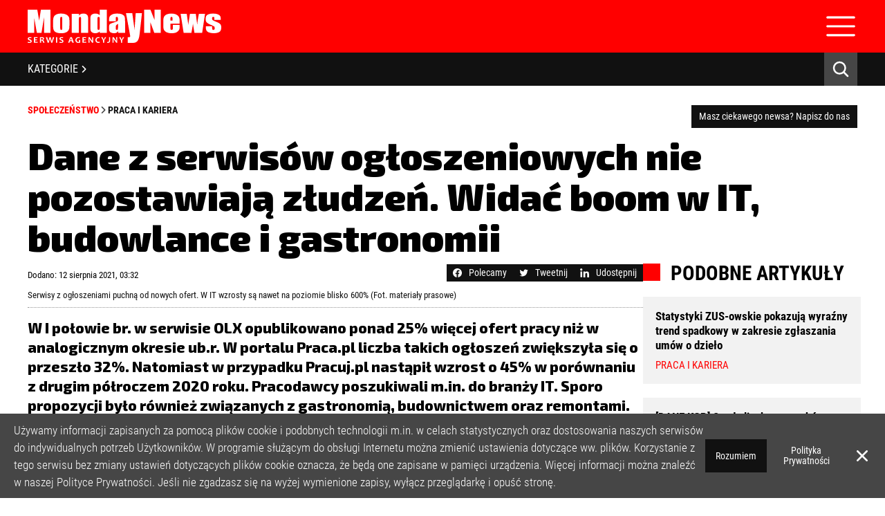

--- FILE ---
content_type: text/html; charset=UTF-8
request_url: https://mondaynews.pl/dane-z-serwisow-ogloszeniowych-nie-pozostawiaja-zludzen-widac-boom-w-it-budowlance-i-gastronomii
body_size: 26888
content:
<!DOCTYPE html>
<html lang="pl">

<head>
    <meta charset="UTF-8">
    <meta http-equiv="X-UA-Compatible" content="IE=edge">
    <meta name="viewport" content="width=device-width, initial-scale=1, shrink-to-fit=no, maximum-scale=1, user-scalable=no">
    <meta name="description" content="Dane z serwisów ogłoszeniowych nie pozostawiają złudzeń. Widać boom w IT, budowlance i gastronomii">
    <meta name="keywords" content="Społeczeństwo, Praca i kariera, Dane z serwisów ogłoszeniowych nie pozostawiają złudzeń. Widać boom w IT, budowlance i gastronomii, MondayNews, Serwis Agencyjny">
    <meta name="author" content="Serwis Agencyjny MondayNews">
        <meta property="fb:app_id" content="861556435551979" />
    <meta property="og:locale" content="pl_PL" />
    <meta property="og:title" content="Dane z serwisów ogłoszeniowych nie pozostawiają złudzeń. Widać boom w IT, budowlance i gastronomii" />
    <meta property="og:type" content="article" />
    <meta property="og:image" content="https://mondaynews.pl/uploads/images/8bae0773c826741e8f0df8763914ae6b.png" />
    <meta property="og:image:width" content="1200">
    <meta property="og:image:height" content="674">
    <meta property="og:url" content="https://mondaynews.pl/dane-z-serwisow-ogloszeniowych-nie-pozostawiaja-zludzen-widac-boom-w-it-budowlance-i-gastronomii" />
    <meta property="og:description" content="W I połowie br. w serwisie OLX opublikowano ponad 25% więcej ofert pracy niż w analogicznym okresie ub.r. W portalu Praca.pl liczba takich ogłoszeń zwiększyła się o przeszło 32%. Natomiast w przypadku Pracuj.pl nastąpił wzrost o 45% w porównaniu z drugim półroczem 2020 roku. Pracodawcy poszukiwali m.in. do branży IT. Sporo propozycji było również związanych z gastronomią, budownictwem oraz remontami. Natomiast niewielki wybór dotyczył roznoszenia ulotek, franczyzy i własnego biznesu oraz hostess." />
    <meta name="twitter:domain" content="mondaynews.pl">
    <meta name="twitter:card" content="summary_large_image" />
    <meta name="twitter:title" content="Dane z serwisów ogłoszeniowych nie pozostawiają złudzeń. Widać boom w IT, budowlance i gastronomii" />
    <meta name="twitter:url" content="https://mondaynews.pl/dane-z-serwisow-ogloszeniowych-nie-pozostawiaja-zludzen-widac-boom-w-it-budowlance-i-gastronomii" />
    <meta name="twitter:description" content="W I połowie br. w serwisie OLX opublikowano ponad 25% więcej ofert pracy niż w analogicznym okresie ub.r. W portalu Praca.pl liczba takich ogłoszeń zwiększyła się o przeszło 32%. Natomiast w przypadku Pracuj.pl nastąpił wzrost o 45% w porównaniu z drugim półroczem 2020 roku. Pracodawcy poszukiwali m.in. do branży IT. Sporo propozycji było również związanych z gastronomią, budownictwem oraz remontami. Natomiast niewielki wybór dotyczył roznoszenia ulotek, franczyzy i własnego biznesu oraz hostess." />
    <meta name="twitter:image" content="https://mondaynews.pl/uploads/images/8bae0773c826741e8f0df8763914ae6b.png" />
    <meta name="robots" content="index,follow" />
    <script type="application/ld+json">
        {
            "@context": "https://schema.org",
            "author": {
                "@type": "Organization",
                "name": "MondayNews",
                "url": "https://mondaynews.pl"
            },
            "publisher": {
                "@type": "Organization",
                "name": "MondayNews",
                "logo": {
                    "@type": "ImageObject",
                    "url": "https://mondaynews.pl/uploads/logos/458ec0c70e51d99042773d24423ee3f0.svg",
                    "width": 280,
                    "height": 48
                }
            },
            "headline": "Dane z serwisów ogłoszeniowych nie pozostawiają złudzeń. Widać boom w IT, budowlance i gastronomii",
            "description": "W I połowie br. w serwisie OLX opublikowano ponad 25% więcej ofert pracy niż w analogicznym okresie ub.r. W portalu Praca.pl liczba takich ogłoszeń zwiększyła się o przeszło 32%. Natomiast w przypadku Pracuj.pl nastąpił wzrost o 45% w porównaniu z drugim półroczem 2020 roku. Pracodawcy poszukiwali m.in. do branży IT. Sporo propozycji było również związanych z gastronomią, budownictwem oraz remontami. Natomiast niewielki wybór dotyczył roznoszenia ulotek, franczyzy i własnego biznesu oraz hostess.",
            "@type": "NewsArticle",
            "url": "https://mondaynews.pl/dane-z-serwisow-ogloszeniowych-nie-pozostawiaja-zludzen-widac-boom-w-it-budowlance-i-gastronomii",
            "mainEntityOfPage": {
                "@type": "WebPage",
                "@id": "https://mondaynews.pl/dane-z-serwisow-ogloszeniowych-nie-pozostawiaja-zludzen-widac-boom-w-it-budowlance-i-gastronomii"
            },
            "datePublished": "2021-08-12 03:32:42",
            "dateModified": "2023-02-26 15:10:05",
            "image": "https://mondaynews.pl/uploads/images/8bae0773c826741e8f0df8763914ae6b.png"
        }
    </script>
        <meta property="logo" content="https://mondaynews.pl/uploads/logos/458ec0c70e51d99042773d24423ee3f0.svg" />
    <link rel="canonical" href="https://mondaynews.pl/dane-z-serwisow-ogloszeniowych-nie-pozostawiaja-zludzen-widac-boom-w-it-budowlance-i-gastronomii" />
    <link rel="icon" type="image/png" href="https://mondaynews.pl/uploads/logos/69a04c02b83dffeff9ec212ba47ef682.png" />
    <title>Dane z serwisów ogłoszeniowych nie pozostawiają złudzeń. Widać boom w IT, budowlance i gastronomii</title>
    <link rel="preconnect" href="https://fonts.googleapis.com">
    <link rel="preconnect" href="https://fonts.gstatic.com" crossorigin>
    
    <link type="text/css" href="https://mondaynews.pl/assets/owl/owl.carousel.min.css" rel="stylesheet">
    <link type="text/css" href="https://mondaynews.pl/assets/owl/owl.theme.default.min.css" rel="stylesheet">
    
    <link type="text/css" href="https://mondaynews.pl/assets/style.css?v=5" rel="stylesheet">
    <link rel="preconnect" href="https://fonts.googleapis.com">
<link rel="preconnect" href="https://fonts.gstatic.com" crossorigin>

<link href="https://fonts.googleapis.com/css2?family=Exo+2:wght@400;800;900&display=swap" rel="stylesheet">


<link type="text/css" href="https://mondaynews.pl/assets/article.css?v=1" rel="stylesheet">
<link type="text/css" href="https://mondaynews.pl/assets/promo.css" rel="stylesheet">
<style>
    .short_description,
    .description,
    .article-title {
        font-family: 'Exo 2', sans-serif;
    }

    br {
        line-height: 1;
    }
</style>
    <!-- Google tag (gtag.js) -->
<script async src="https://www.googletagmanager.com/gtag/js?id=G-ES5MWECSLL"></script>
<script>
  window.dataLayer = window.dataLayer || [];
  function gtag(){dataLayer.push(arguments);}
  gtag('js', new Date());

  gtag('config', 'G-ES5MWECSLL');
</script>
    <script src="https://mondaynews.pl/assets/js/jquery-3.6.0.min.js"></script>
    <script type='text/javascript' src='https://mondaynews.pl/assets/js/jquery.marquee.min.js'></script>
    <script>
        $(document).ready(function() {
            if (navigator.userAgent.match(/(iPhone|iPod|iPad)/i)) {
                $(".marquee").css("font-size", "10px");
            }
            $.when(initMarquee()).done(function() {
                setTimeout(() => {
                    $(".marquee").css("height", "auto");
                    $(".no-marquee").remove();
                    $(".marquee").css("opacity", "1");
                }, 500);

            });

        });
    </script>
    <script>
        function initMarquee() {
            $('.marquee').marquee({
                duration: 15000,
                speed: 35,
                gap: 10,
                delayBeforeStart: 500,
                direction: 'left',
                duplicated: true,
                pauseOnHover: true,
                startVisible: true
            });
        }
    </script>
    <!-- <script src="https://www.google.com/recaptcha/api.js?hl=&render=6LcnqvYbAAAAABuHjwfUSnwSakgbnDh9hmo9lol-"></script> -->
</head>

<body>
    <header>
    <div class="navbar">
    <div class="navbar-top">
        <div class="nav-item">
            <a class="nav-link" href="https://mondaynews.pl">Strona Główna</a>
        </div>
                    <div class="nav-item">
            <a class="nav-link" href="https://mondaynews.pl/o-nas">O nas</a>
        </div>
                    <div class="nav-item">
            <a class="nav-link" href="https://mondaynews.pl/polityka-prywatnosci">Polityka Prywatności</a>
        </div>
                    <div class="nav-item">
            <a class="nav-link" href="https://mondaynews.pl/regulamin">Regulamin</a>
        </div>
                    <div class="nav-item">
            <a class="nav-link" href="https://mondaynews.pl/licencja">Licencja</a>
        </div>
                        <div class="nav-item">
            <a class="nav-link" href="https://mondaynews.pl/rejestracja">Rejestracja</a>
        </div>
                <div class="nav-item">
            <a class="nav-link" href="https://mondaynews.pl/kontakt">Kontakt</a>
        </div>
                <div class="social_media-icons">
            <a href="https://www.facebook.com/MondayNewsPolska/" target="_blank"><img src="https://mondaynews.pl/assets/img/facebook_icon.svg"
                alt="Facebook" title="Przejdź do Facebook`a" class="socialmedia_icon"></a>&nbsp;
                <a href="https://twitter.com/MondayNewsPL?lang=pl" target="_blank"><img src="https://mondaynews.pl/assets/img/twitter_icon.svg" alt="Twitter"
                title="Przejdź do Twietter`a" class="socialmedia_icon"></a>
        
</div>
    </div>
    <div class="navbar-center">
        <div class="navbar-center-left">
            <a class="" href="/">
    <img class="img-fluid" src="https://mondaynews.pl/uploads/logos/458ec0c70e51d99042773d24423ee3f0.svg" alt="logo"
        title="Przejdź do strony głównej" width="280">
</a>
        </div>
        <div class="navbar-center-right">
            <form method="post" action="https://mondaynews.pl/login" class="signin_box">
        <input type="hidden" name="_token" value="gRrPwrHzD1dWKC8vW5xcpm7yw6ZAzNic8Brftw8T" autocomplete="off">
                <div class="signin_inputs">
            <input type="text" placeholder="nazwa użytkownika" name="name" required>
            <input type="password" placeholder="hasło" name="password" required>
        </div>
        <div class="signin_buttons">
            <div class="checkbox-input">
                <input class="checkbox-square" type="checkbox" value="1" id="rememberMeCheckbox" name="remember">
                <label class="checkbox-label" for="rememberMeCheckbox">
                    Zapamiętaj mnie
                </label>
            </div>
            <div class="remind_password">
                Zapomniałeś hasła? <a href="https://mondaynews.pl/przypomnij-haslo" class="forgot_password">Kliknij tutaj</a>
            </div>
            <div class="text-right text-mobile-left">
                <button class="btn btn-sm btn-primary" type="submit">zaloguj się</button>
            </div>
        </div>
    </form>
        </div>
    </div>
</div>
    <div class="navbar-mobile">
    <div class="navbar-center">
        <div class="navbar-center-left">
            <a class="" href="/">
    <img class="img-fluid" src="https://mondaynews.pl/uploads/logos/458ec0c70e51d99042773d24423ee3f0.svg" alt="logo"
        title="Przejdź do strony głównej" width="280">
</a>
        </div>
        <div class="navbar-center-right">
            <div class="navbar-mobile-hamburger">
                <img src="https://mondaynews.pl/assets/img/hamburger.svg" alt="" width="48">
            </div>
        </div>
    </div>
    <div class="navbar-mobile-menu">
        <div class="nav-items">
            <div class="nav-item">
            <a class="nav-link" href="https://mondaynews.pl">Strona Główna</a>
        </div>
                    <div class="nav-item">
            <a class="nav-link" href="https://mondaynews.pl/o-nas">O nas</a>
        </div>
                    <div class="nav-item">
            <a class="nav-link" href="https://mondaynews.pl/polityka-prywatnosci">Polityka Prywatności</a>
        </div>
                    <div class="nav-item">
            <a class="nav-link" href="https://mondaynews.pl/regulamin">Regulamin</a>
        </div>
                    <div class="nav-item">
            <a class="nav-link" href="https://mondaynews.pl/licencja">Licencja</a>
        </div>
                        <div class="nav-item">
            <a class="nav-link" href="https://mondaynews.pl/rejestracja">Rejestracja</a>
        </div>
                <div class="nav-item">
            <a class="nav-link" href="https://mondaynews.pl/kontakt">Kontakt</a>
        </div>
                </div>
        <div class="social_media-icons">
            <a href="https://www.facebook.com/MondayNewsPolska/" target="_blank"><img src="https://mondaynews.pl/assets/img/facebook_icon.svg"
                alt="Facebook" title="Przejdź do Facebook`a" class="socialmedia_icon"></a>&nbsp;
                <a href="https://twitter.com/MondayNewsPL?lang=pl" target="_blank"><img src="https://mondaynews.pl/assets/img/twitter_icon.svg" alt="Twitter"
                title="Przejdź do Twietter`a" class="socialmedia_icon"></a>
        
</div>
        <form method="post" action="https://mondaynews.pl/login" class="signin_box">
        <input type="hidden" name="_token" value="gRrPwrHzD1dWKC8vW5xcpm7yw6ZAzNic8Brftw8T" autocomplete="off">
                <div class="signin_inputs">
            <input type="text" placeholder="nazwa użytkownika" name="name" required>
            <input type="password" placeholder="hasło" name="password" required>
        </div>
        <div class="signin_buttons">
            <div class="checkbox-input">
                <input class="checkbox-square" type="checkbox" value="1" id="rememberMeCheckbox" name="remember">
                <label class="checkbox-label" for="rememberMeCheckbox">
                    Zapamiętaj mnie
                </label>
            </div>
            <div class="remind_password">
                Zapomniałeś hasła? <a href="https://mondaynews.pl/przypomnij-haslo" class="forgot_password">Kliknij tutaj</a>
            </div>
            <div class="text-right text-mobile-left">
                <button class="btn btn-sm btn-primary" type="submit">zaloguj się</button>
            </div>
        </div>
    </form>
    </div>
</div>
    <div class="container-black_bar">
        <div class="black_bar">
            <div class="mobile-categories" onclick="openNav()">
                KATEGORIE <img src="https://mondaynews.pl/assets/img/separator.svg" loading="lazy" alt="separator">
            </div>
            <div class="categories_menu">
                                <a href="https://mondaynews.pl/kategoria/biznes-i-gospodarka" id="categoryName1" class="category_link" onmouseover="showCategory(1)" onmouseout="hideCategory(1)">
                    Biznes i gospodarka
                </a>
                                <a href="https://mondaynews.pl/kategoria/bankowosc-i-finanse" id="categoryName2" class="category_link" onmouseover="showCategory(2)" onmouseout="hideCategory(2)">
                    Bankowość i finanse
                </a>
                                <a href="https://mondaynews.pl/kategoria/nowe-technologie" id="categoryName6" class="category_link" onmouseover="showCategory(6)" onmouseout="hideCategory(6)">
                    Nowe technologie
                </a>
                                <a href="https://mondaynews.pl/kategoria/spoleczenstwo" id="categoryName7" class="category_link" onmouseover="showCategory(7)" onmouseout="hideCategory(7)">
                    Społeczeństwo
                </a>
                                <a href="https://mondaynews.pl/kategoria/edukacja" id="categoryName8" class="category_link" onmouseover="showCategory(8)" onmouseout="hideCategory(8)">
                    Edukacja
                </a>
                                <a href="https://mondaynews.pl/kategoria/media" id="categoryName9" class="category_link" onmouseover="showCategory(9)" onmouseout="hideCategory(9)">
                    Media
                </a>
                                <a href="https://mondaynews.pl/kategoria/zdrowie-i-uroda" id="categoryName10" class="category_link" onmouseover="showCategory(10)" onmouseout="hideCategory(10)">
                    Zdrowie i uroda
                </a>
                                <a href="https://mondaynews.pl/kategoria/kultura" id="categoryName11" class="category_link" onmouseover="showCategory(11)" onmouseout="hideCategory(11)">
                    Kultura
                </a>
                                <a href="https://mondaynews.pl/kategoria/lifestyle" id="categoryName12" class="category_link" onmouseover="showCategory(12)" onmouseout="hideCategory(12)">
                    Lifestyle
                </a>
                                <a href="https://mondaynews.pl/kategoria/opinie-i-komentarze" id="categoryName13" class="category_link" onmouseover="showCategory(13)" onmouseout="hideCategory(13)">
                    Opinie i komentarze
                </a>
                            </div>
            <div class="search_engine">
                <img src="/assets/img/icon-lupka.svg" alt="" loading="lazy" onmouseout="this.src='/assets/img/icon-lupka.svg';" onmouseover="this.src='/assets/img/icon-lupka-hover.svg';">
            </div>
        </div>
    </div>
    <div class="search-bg">
        <div class="search_input">
            <form action="https://mondaynews.pl/szukaj">
                <input id="searchInput" name="fraza" type="text" placeholder="Szukaj w MondayNews...">
            </form>
        </div>
    </div>
</header>

<div id="category-box" onmouseover="showCategories()" onmouseout="hideCategories()">
        <section id="catId1" class="first-section" onmouseover="showCategory(1)" onmouseout="hideCategory(1)">
        <div class="sidemenu">
                                                                                                            <a href="https://mondaynews.pl/podkategoria/biznes-i-gospodarka/budownictwo">
                Budownictwo
            </a>
                                                                                                                        <a href="https://mondaynews.pl/podkategoria/biznes-i-gospodarka/energetyka">
                Energetyka
            </a>
                                                                                                                                                                                                                                                <a href="https://mondaynews.pl/podkategoria/biznes-i-gospodarka/handel">
                Handel
            </a>
                                                <a href="https://mondaynews.pl/podkategoria/biznes-i-gospodarka/infrastruktura">
                Infrastruktura
            </a>
                                                                                                                                                                                                                                                                                                                                                                                                                                                <a href="https://mondaynews.pl/podkategoria/biznes-i-gospodarka/motoryzacja">
                Motoryzacja
            </a>
                                                                                                <a href="https://mondaynews.pl/podkategoria/biznes-i-gospodarka/nieruchomosc">
                Nieruchomość
            </a>
                                                                                                                                                                                                                                                                                                                        <a href="https://mondaynews.pl/podkategoria/biznes-i-gospodarka/przemysl">
                Przemysł
            </a>
                                                                                                <a href="https://mondaynews.pl/podkategoria/biznes-i-gospodarka/rolnictwo">
                Rolnictwo
            </a>
                                                                                                                                                                                                <a href="https://mondaynews.pl/podkategoria/biznes-i-gospodarka/telekomunikacja">
                Telekomunikacja
            </a>
                                                                        <a href="https://mondaynews.pl/podkategoria/biznes-i-gospodarka/transport">
                Transport
            </a>
                                                <a href="https://mondaynews.pl/podkategoria/biznes-i-gospodarka/turystyka">
                Turystyka
            </a>
                                                <a href="https://mondaynews.pl/podkategoria/biznes-i-gospodarka/ubezpieczenia">
                Ubezpieczenia
            </a>
                                                                                                                                </div>
        <div class="important-articles">
                                                                                                                                                                                                                                                <article class="article-important">
                <a href="https://mondaynews.pl/sklepy-hamuja-ze-swiateczna-drozyzna-koszyk-z-zakupami-zdrozeje-srednio-o-ok-4-proc-rdr" class="article-bg-menu" style="background-image: url(https://mondaynews.pl/uploads/min/ea073b762d14ba0e99d4730b5fcb34ef.webp)">
                    <div class="article-content">
                        <div class="article-category">Handel</div>
                        <div class="article-title">Sklepy hamują ze świąteczną drożyzną. Koszyk z zakupami zdrożeje średnio o ok. 4 proc. rdr.</div>
                    </div>
                    <div class="article-mask-header"></div>
                </a>
            </article>
                                                                                                                                                                                                                        <article class="article-important">
                <a href="https://mondaynews.pl/badanie-wyrazna-zmiana-nastrojow-polacy-coraz-bardziej-chca-doplacac-do-ekologicznych-domow-i-mieszkan" class="article-bg-menu" style="background-image: url(https://mondaynews.pl/uploads/min/3c436a2ac4f363ce0e488bc8e93b4464.webp)">
                    <div class="article-content">
                        <div class="article-category">Nieruchomość</div>
                        <div class="article-title">[BADANIE] Wyraźna zmiana nastrojów. Polacy coraz bardziej chcą dopłacać do ekologicznych domów i mieszkań</div>
                    </div>
                    <div class="article-mask-header"></div>
                </a>
            </article>
                                                                                                                                                                                                                                                                                                                                    <article class="article-important">
                <a href="https://mondaynews.pl/rekordowe-transakcje-i-spadajaca-inflacja-nakrecaja-rynek-najmu-zwrotnego-wzrosty-moga-byc-dwucyfrowe-analiza" class="article-bg-menu" style="background-image: url(https://mondaynews.pl/uploads/min/66084a70225559ff4bb6c3b0b04bc65a.webp)">
                    <div class="article-content">
                        <div class="article-category">Nieruchomość</div>
                        <div class="article-title">Rekordowe transakcje i spadająca inflacja nakręcają rynek najmu zwrotnego. Wzrosty mogą być dwucyfrowe [ANALIZA]</div>
                    </div>
                    <div class="article-mask-header"></div>
                </a>
            </article>
                                                                                                                                                                                                                                                                                                                                                                                                                                                                                                                                                                                                                                                                                                            <article class="article-important">
                <a href="https://mondaynews.pl/w-czerwcu-cena-za-metr-kwadratowy-u-deweloperow-byla-praktycznie-taka-sama-jak-w-maju-raport" class="article-bg-menu" style="background-image: url(https://mondaynews.pl/uploads/min/1f7365209239688948572b12a97c690d.webp)">
                    <div class="article-content">
                        <div class="article-category">Nieruchomość</div>
                        <div class="article-title">W czerwcu cena za metr kwadratowy u deweloperów była praktycznie taka sama jak w maju [RAPORT]</div>
                    </div>
                    <div class="article-mask-header"></div>
                </a>
            </article>
                                                                                                            <article class="article-important">
                <a href="https://mondaynews.pl/analiza-polska-staje-sie-coraz-wazniejszym-graczem-na-rynku-najmu-zwrotnego-w-europie" class="article-bg-menu" style="background-image: url(https://mondaynews.pl/uploads/min/c5364cea49343bd7f7bd8e1fcd25b5bb.webp)">
                    <div class="article-content">
                        <div class="article-category">Nieruchomość</div>
                        <div class="article-title">[ANALIZA] Polska staje się coraz ważniejszym graczem na rynku najmu zwrotnego w Europie</div>
                    </div>
                    <div class="article-mask-header"></div>
                </a>
            </article>
                                                                        <article class="article-important">
                <a href="https://mondaynews.pl/fast-foody-slabo-wystartowaly-przed-wakacjami-na-razie-sa-na-lekkim-minusie-analiza" class="article-bg-menu" style="background-image: url(https://mondaynews.pl/uploads/min/1b180e6c8076f095380d04a72d7c4152.webp)">
                    <div class="article-content">
                        <div class="article-category">Handel</div>
                        <div class="article-title">Fast foody słabo wystartowały przed wakacjami. Na razie są na lekkim minusie [ANALIZA]</div>
                    </div>
                    <div class="article-mask-header"></div>
                </a>
            </article>
                                                        </div>
    </section>
        <section id="catId2" class="first-section" onmouseover="showCategory(2)" onmouseout="hideCategory(2)">
        <div class="sidemenu">
                                                            <a href="https://mondaynews.pl/podkategoria/bankowosc-i-finanse/banki">
                Banki
            </a>
                                                                                                                                                                                                                                                                        <a href="https://mondaynews.pl/podkategoria/bankowosc-i-finanse/fundusze">
                Fundusze
            </a>
                                                <a href="https://mondaynews.pl/podkategoria/bankowosc-i-finanse/gielda">
                Giełda
            </a>
                                                                                                                                                                                                                        <a href="https://mondaynews.pl/podkategoria/bankowosc-i-finanse/inwestycje">
                Inwestycje
            </a>
                                                                                                                        <a href="https://mondaynews.pl/podkategoria/bankowosc-i-finanse/kredyty">
                Kredyty
            </a>
                                                                                                                                                <a href="https://mondaynews.pl/podkategoria/bankowosc-i-finanse/lokaty">
                Lokaty
            </a>
                                                                                                                                                                                                                                                                                                                                                                                                                                                                                                                                                                                                                                                                                                                                                                                                                                                                                                <a href="https://mondaynews.pl/podkategoria/bankowosc-i-finanse/waluty">
                Waluty
            </a>
                                                                                                        </div>
        <div class="important-articles">
                                                            <article class="article-important">
                <a href="https://mondaynews.pl/wibor-znowu-budzi-emocje-eksperci-prognozuja-rozwoj-sytuacji-przed-lutowym-orzeczeniem-tsue" class="article-bg-menu" style="background-image: url(https://mondaynews.pl/uploads/min/7c99169e5a57c43f96ef35687aaedd46.webp)">
                    <div class="article-content">
                        <div class="article-category">Banki</div>
                        <div class="article-title">WIBOR znowu budzi emocje. Eksperci prognozują rozwój sytuacji przed lutowym orzeczeniem TSUE</div>
                    </div>
                    <div class="article-mask-header"></div>
                </a>
            </article>
                                                                                                                                                                                                                                                                                                                                                                                                                                                                                                                                                                                                                                                                                                                                                                                                                                                                                                                                                                        <article class="article-important">
                <a href="https://mondaynews.pl/duza-zmiana-trendu-w-sprawach-frankowych-w-niektorych-sadach-spadek-liczby-pozwow-rr-jest-nawet-60-proc" class="article-bg-menu" style="background-image: url(https://mondaynews.pl/uploads/min/e589f4b3300f92035e7cbb7b62f21842.webp)">
                    <div class="article-content">
                        <div class="article-category">Kredyty</div>
                        <div class="article-title">Duża zmiana trendu w sprawach frankowych. W niektórych sądach spadek liczby pozwów r/r jest nawet 60-proc.</div>
                    </div>
                    <div class="article-mask-header"></div>
                </a>
            </article>
                                                                                                                                                                                                                                                                                                                                                                        <article class="article-important">
                <a href="https://mondaynews.pl/klienci-bankow-znowu-na-celowniku-oszusci-oferuja-im-pomoc-w-skladaniu-fikcyjnych-reklamacji" class="article-bg-menu" style="background-image: url(https://mondaynews.pl/uploads/min/f1d6e6786383d3963cc8c94ba4d4ac8c.webp)">
                    <div class="article-content">
                        <div class="article-category">Banki</div>
                        <div class="article-title">Klienci banków znowu na celowniku. Oszuści oferują im pomoc w składaniu fikcyjnych reklamacji</div>
                    </div>
                    <div class="article-mask-header"></div>
                </a>
            </article>
                                                                                                                                                                                                                                                                                                                                                                                                                                                                                    <article class="article-important">
                <a href="https://mondaynews.pl/spowolnienie-na-rynku-fuzji-i-przejec-wypchnelo-fundusze-private-equity-na-transakcje-sale-leaseback" class="article-bg-menu" style="background-image: url(https://mondaynews.pl/uploads/min/09c762678d126527ff3eab9e81251ee5.webp)">
                    <div class="article-content">
                        <div class="article-category">Inwestycje</div>
                        <div class="article-title">Spowolnienie na rynku fuzji i przejęć wypchnęło fundusze private equity na transakcje sale-leaseback</div>
                    </div>
                    <div class="article-mask-header"></div>
                </a>
            </article>
                                                                                                                                                                                                                                                                                                                                                                                                                                                                                                                                                                                                                                                                                                                                                                                                                                                                                                                                                                                                                                                                                                                                                                                                <article class="article-important">
                <a href="https://mondaynews.pl/nowe-dane-z-knf-u-nie-pozostawiaja-zludzen-frankowicze-wyraznie-odpuszczaja-mediacje-z-bankami" class="article-bg-menu" style="background-image: url(https://mondaynews.pl/uploads/min/777484332e8cafc6643731b859b876e9.webp)">
                    <div class="article-content">
                        <div class="article-category">Banki</div>
                        <div class="article-title">Nowe dane z KNF-u nie pozostawiają złudzeń. Frankowicze wyraźnie odpuszczają mediacje z bankami</div>
                    </div>
                    <div class="article-mask-header"></div>
                </a>
            </article>
                                                                                                                                                                                                                        <article class="article-important">
                <a href="https://mondaynews.pl/mbank-zmienia-strategie-wobec-frankowiczow-niektorym-klientom-pozwala-na-nieplacenie-rat" class="article-bg-menu" style="background-image: url(https://mondaynews.pl/uploads/min/228da5e3619e84a39cd6c4cc8b381445.webp)">
                    <div class="article-content">
                        <div class="article-category">Banki</div>
                        <div class="article-title">mBank zmienia strategię wobec frankowiczów. Niektórym klientom pozwala na niepłacenie rat</div>
                    </div>
                    <div class="article-mask-header"></div>
                </a>
            </article>
                                                        </div>
    </section>
        <section id="catId6" class="first-section" onmouseover="showCategory(6)" onmouseout="hideCategory(6)">
        <div class="sidemenu">
                                    <a href="https://mondaynews.pl/podkategoria/nowe-technologie/audio-wideo">
                Audio-Wideo
            </a>
                                                                                                                                                                                                                                                                        <a href="https://mondaynews.pl/podkategoria/nowe-technologie/fotografia">
                Fotografia
            </a>
                                                                                                                                                                                                                                                <a href="https://mondaynews.pl/podkategoria/nowe-technologie/internet">
                Internet
            </a>
                                                                        <a href="https://mondaynews.pl/podkategoria/nowe-technologie/komputery">
                Komputery
            </a>
                                                                                                                                                                                                                                                                                                                                                                                                                                                                        <a href="https://mondaynews.pl/podkategoria/nowe-technologie/oprogramowanie">
                Oprogramowanie
            </a>
                                                                                                                                                                                                                                                                                                                                                                                                                                                                                                <a href="https://mondaynews.pl/podkategoria/nowe-technologie/telefony">
                Telefony
            </a>
                                                                                                                                                                                                                                                        </div>
        <div class="important-articles">
                                                                                                                                                                                                                                                                                                                                                                                                                                                                                                                                                                                                                                                                                                                                                                                                                                                                                                                                                                                                                                                                                                                                                                                                                                                                                                                                                                                                                                                                                                                                                                                                                                                                                                                                                                                                                                                                                                                                                                                                                                                                                                                                                                                                                                                                                                                                                                                                                                                                                                                                                                                                                                                                                                                                                                                                                                                                                                                                                                                                                                                                                                                                                                                                                                                                                                                                                                                                                                                                                                                                                                                                                                                                                                                                                                                                                                                                                                                                                                                                                                                                                                                                                                                                                                                                                                                                                                                                                                                                                                                                                                                                                                                                                                                                                                                                                                                                                                                                                                                                                                                                                                                                                                                                                                                                                                                                                                                                                                                                                                                                                                                                                                                                                                                                                                                                                                                                                                                                                                                                                                                                                                                                                                                                                                                                                                                                                                                                                                                                                                                                                                                                                                                                                                                                                                                                                                                                                                                                                                                                                                                                                                                                                                                                                                                                                                                                                                                                                                                                                                                                                                                                                                                                                                                                                                                                                                                                                                                                                                                                                                                                                                                                                                                                                                                                                                                                                                                                                                                                                                                                                                                                                                                                                                                                                                                                                                                                                                                                                                                                                                                                                                                                                                                                                                                                                                                                                                                                                                                                                                                                                                                                                                                                                                                                                                                                                                                                                                                                                                                                                                                                                                                                                                                                                                                                                                                                                                                                                                                                                                                                                                                                                                                                                                                                                                                                                                                                                                                                                                                                                                                                                                                                                                                                                                                                                                                                                                                                                                                                                                                                                                                                                                                                                                                                                                                                                                                                                                                                                                                                                                                                                                                                                                                                                                                                                                                                                                                                                                                                                                                                                                                                                                                                                                                                                                                                                                                                                                                                                                                                                                                                                                                                                                                                                                                                                                                                                                                                                                                                                                                                                                                                                                                                                                                                                                                                                                                                                                                                                                                                                                                                                                                                                                                                                                                                                                                                                                                                                                                                                                                                                                                                                                                                                                                                                                                                                                                                                                                                                                                                                                                                                                                                                                                                                                                                                                                                                                                                                                                                                                                                                                                                                                                                                                                                                                                                                                                                                                                                                                                                                                                                                                                                                                                                                                                                                                                                                                                                                                                                                                                                                                                                                                                                                                                                                                                                                                                                                                                                                                                                                                                                                                                                                                                                                                                                                                                                                                                                                                                                                                                                                                                                                                                                                                                                                                                                                                                                                                                                                                                                                                                                                                                                                                                                                                                                                                                                                                                                                                                                                                                                                                                                                                                                                                                                                                                                                                                                                                                                                                                                                                                                                                                                                                                                                                                                                                                                                                                                                                                                                                                                                                                                                                                                                                                                                                                                                                                                                                                                                                                                                                                                                                                                                                                                                                                                                                                                                                                                                                                                                                                                                                                                                                                                                                                                                                                                                                                                                                                                                                                                                                                                                                                                                                                                                                                                                                                                                                                                                                                                                                                                                                                                                                                                                                                                                                                                                                                                                                                                                                                                                                                                                                                                                                                                                                                                                                                                                                                                                                                                                                                                                                                                                                                                                                                                                                                                                                                                                                                                                                                                                                                                                                                                                                                                                                                                                                                                                                                                                                                                                                                                                                                                                                                                                                                                                                                                                                                                                                                                                                                                                                                                                                                                                                                                                                                                                                                                                                                                                                                                                                                                                                                                                                                                                                                                                                                                                                                                                                                                                                                                                                                                                                                                                                                                                                                                                                                                                                                                                                                                                                                                                                                                                                                                                                                                                                                                                                                                                                                                                                                                                                                                                                                                                                                                                                                                                                                                                                                                                                                                                                                                                                                                                                                                                                                                                                                                                                                                                                                                                                                                                                                                                                                                                                                                                                                                                                                                                                                                                                                                                                                                                                                                                                                                                                                                                                                                                                                                                                                                                                                                                                                                                                                                                                                                                                                                                                                                                                                                                                                                                                                                                                                                                                                                                                                                                                                                                                                                                                                                                                                                                                                                                                                                                                                                                                                                                                                                                                                                                                                                                                                                                                                                                                                                                                                                                                                                                                                                                                                                                                                                                                                                                                                                                                                                                                                                                                                                                                                                                                                                                                                                                                                                                                                                                                                                                                                                                                                                                                                                                                                                                                                                                                                                                                                                                                                                                                                                                                                                                                                                                                                                                                                                                                                                                                                                                                                                                                                                                                                                                                                                                                                                                                                                                                                                                                                                                                                                                                                                                                                                                                                                                                                                                                                                                                                                                                                                                                                                                                                                                                                                                                                                                                                                                                                                                                                                                                                                                                                                                                                                                                                                                                                                                                                                                                                                                                                                                                                                                                                                                                                                                                                                                                                                                                                                                                                                                                                                                                                                                                                                                                                                                                                                                                                                                                                                                                                                                                                                                                                                                                                                                                                                                                                                                                                                                                                                                                                                                                                                                                                                                                                                                                                                                                                                                                                                                                                                                                                                                                                                                                                                                                                                                                                                                                                                                                                                                                                                                                                                                                                                                                                                                                                                                                                                                                                                                                                                                                                                                                                                                                                                                                                                                                                                                                                                                                                                                                                                                                                                                                                                                                                                                                                                                                                                                                                                                                                                                                                                                                                                                                                                                                                                                                                                                                                                                                    <article class="article-important">
                <a href="https://mondaynews.pl/pandemia-zmienia-rynek-badan-cawi-powaznie-urosnie-wzrosty-moga-byc-nawet-dwucyfrowe" class="article-bg-menu" style="background-image: url(https://mondaynews.pl/uploads/min/099d69ee05dff9f6562bd90428aca3f5.webp)">
                    <div class="article-content">
                        <div class="article-category">Internet</div>
                        <div class="article-title">Raport: Pandemia zmienia rynek badań. CAWI poważnie urośnie. Wzrosty mogą być nawet dwucyfrowe</div>
                    </div>
                    <div class="article-mask-header"></div>
                </a>
            </article>
                                                                                                                                                                                                                                                                                                                                                                                                                                                                                                                                                                                                                                                                                                                                                                                                                                                                                                                                                                                                                                                                                                                        <article class="article-important">
                <a href="https://mondaynews.pl/pandemia-zmienia-zasady-na-rynku-gier-mobilnych-ruch-z-komunikacji-miejskiej-przenosi-sie-do-domow" class="article-bg-menu" style="background-image: url(https://mondaynews.pl/uploads/min/b52f9f85e0a7a11b9d9a11c06879ca29.webp)">
                    <div class="article-content">
                        <div class="article-category">Telefony</div>
                        <div class="article-title">Pandemia zmienia zasady na rynku gier mobilnych. Ruch z komunikacji miejskiej przenosi się do domów</div>
                    </div>
                    <div class="article-mask-header"></div>
                </a>
            </article>
                                                                                                                                                                                                                                                                                                                                                                                                                                                                                                                                                                                                                                                                                                                                                                                                                                                                                                                                                                                                                                                                                                                                                                                                                                                                                                                                                                                                                                                                                                                                                                                                                                                                                                                                                                                                                                                                                                                                                                                                                                                                                                                                                                                                                                                                                                                                                                                                                                                                                                                                                                                                                                                                                                                                                                                                                                                                                                                                                                                                                                                                                                            <article class="article-important">
                <a href="https://mondaynews.pl/wiekszosc-polakow-nie-ogranicza-reklam-na-smartfonach-twierdza-ze-blokady-niewiele-daja" class="article-bg-menu" style="background-image: url(https://mondaynews.pl/uploads/min/6fe60fa4153c1a1fd7f7e035ee9d2917.webp)">
                    <div class="article-content">
                        <div class="article-category">Oprogramowanie</div>
                        <div class="article-title">Większość Polaków nie ogranicza reklam na smartfonach. Twierdzą, że blokady niewiele dają</div>
                    </div>
                    <div class="article-mask-header"></div>
                </a>
            </article>
                                                                                                                                                                                    <article class="article-important">
                <a href="https://mondaynews.pl/wkrotce-smartfony-moga-byc-za-darmo-wystarczy-ze-uzytkownik-zgodzi-sie-na-ogladanie-reklam" class="article-bg-menu" style="background-image: url(https://mondaynews.pl/uploads/min/f6b1c8342d23e0945acbaba4a9f37ccc.webp)">
                    <div class="article-content">
                        <div class="article-category">Telefony</div>
                        <div class="article-title">Producenci będą „rozdawać” smartfony za oglądanie reklam? Ekspert: To bardzo możliwy scenariusz</div>
                    </div>
                    <div class="article-mask-header"></div>
                </a>
            </article>
                                                                                                                                                                                                                                                                                                                                                                                                                                                                                                                                                                                                                                    <article class="article-important">
                <a href="https://mondaynews.pl/polacy-nie-zabezpieczaja-smartfonow-przed-atakami-hakerskimi-wiekszosc-uwaza-ze-ich-to-nie-dotyczy" class="article-bg-menu" style="background-image: url(https://mondaynews.pl/uploads/min/91111b6c7488c2418991ca525f157935.webp)">
                    <div class="article-content">
                        <div class="article-category">Telefony</div>
                        <div class="article-title">Polacy nie zabezpieczają smartfonów przed atakami hakerskimi. Większość uważa, że sprawa ich nie dotyczy</div>
                    </div>
                    <div class="article-mask-header"></div>
                </a>
            </article>
                                                                                                                                                                                                                                                            <article class="article-important">
                <a href="https://mondaynews.pl/eksperci-zalozenie-e-sklepu-i-jego-prowadzenie-zdrozalo-srednio-o-20-30-w-ciagu-ostatnich-5-lat" class="article-bg-menu" style="background-image: url(https://mondaynews.pl/uploads/min/2cff47a0d991488ccd8ddbf1a26e652f.webp)">
                    <div class="article-content">
                        <div class="article-category">Internet</div>
                        <div class="article-title">Eksperci: Założenie e-sklepu i jego prowadzenie zdrożało średnio o 20-30% w ciągu ostatnich 5 lat</div>
                    </div>
                    <div class="article-mask-header"></div>
                </a>
            </article>
                                                        </div>
    </section>
        <section id="catId7" class="first-section" onmouseover="showCategory(7)" onmouseout="hideCategory(7)">
        <div class="sidemenu">
                                                                                                                                                                                                                                                                                                                                                                                                                                                                                                                                                                                    <a href="https://mondaynews.pl/podkategoria/spoleczenstwo/konsument">
                Konsument
            </a>
                                                                                                                                                                                                                                                                                                                                                                                                                                                                                                <a href="https://mondaynews.pl/podkategoria/spoleczenstwo/podatki">
                Podatki
            </a>
                                                                                                                        <a href="https://mondaynews.pl/podkategoria/spoleczenstwo/praca-i-kariera">
                Praca i kariera
            </a>
                                                <a href="https://mondaynews.pl/podkategoria/spoleczenstwo/prawo">
                Prawo
            </a>
                                                <a href="https://mondaynews.pl/podkategoria/spoleczenstwo/problemy-spoleczne">
                Problemy społeczne
            </a>
                                                                                                                                                                        <a href="https://mondaynews.pl/podkategoria/spoleczenstwo/samorzad">
                Samorząd
            </a>
                                                                                                                                                                                                                                                                                                                                                                                </div>
        <div class="important-articles">
                                                                                                <article class="article-important">
                <a href="https://mondaynews.pl/statystyki-zus-owskie-pokazuja-wyrazny-trend-spadkowy-w-zakresie-zglaszania-umow-o-dzielo" class="article-bg-menu" style="background-image: url(https://mondaynews.pl/uploads/min/a458cd724d270139a1a52bbd8305983d.webp)">
                    <div class="article-content">
                        <div class="article-category">Praca i kariera</div>
                        <div class="article-title">Statystyki ZUS-owskie pokazują wyraźny trend spadkowy w zakresie zgłaszania umów o dzieło</div>
                    </div>
                    <div class="article-mask-header"></div>
                </a>
            </article>
                                                                        <article class="article-important">
                <a href="https://mondaynews.pl/dane-kgp-spada-liczba-zamachow-samobojczych-ale-wciaz-co-trzecia-proba-konczy-sie-zgonem" class="article-bg-menu" style="background-image: url(https://mondaynews.pl/uploads/min/2df557f230f52c29eb900e1d416f64df.webp)">
                    <div class="article-content">
                        <div class="article-category">Problemy społeczne</div>
                        <div class="article-title">[DANE KGP] Spada liczba zamachów samobójczych, ale wciąż co trzecia próba kończy się zgonem</div>
                    </div>
                    <div class="article-mask-header"></div>
                </a>
            </article>
                                                                        <article class="article-important">
                <a href="https://mondaynews.pl/dane-mf-przepadek-aut-pijanych-kierowcow-zasilil-budzet-panstwa-kwota-ponad-57-mln-zl-w-trzy-kwartaly-br" class="article-bg-menu" style="background-image: url(https://mondaynews.pl/uploads/min/27ef458dd3f68550e18a0f0047b6f757.webp)">
                    <div class="article-content">
                        <div class="article-category">Problemy społeczne</div>
                        <div class="article-title">[DANE MF] Przepadek aut pijanych kierowców zasilił budżet państwa kwotą ponad 57 mln zł w trzy kwartały br.</div>
                    </div>
                    <div class="article-mask-header"></div>
                </a>
            </article>
                                                                                                                                                <article class="article-important">
                <a href="https://mondaynews.pl/bilans-ceidg-na-rynku-otwiera-sie-wiecej-firm-niz-sie-zamyka-nawet-mimo-spadku-liczby-nowych-rdr" class="article-bg-menu" style="background-image: url(https://mondaynews.pl/uploads/min/0e71abb038e5269b2b98921f07a5fb1d.webp)">
                    <div class="article-content">
                        <div class="article-category">Praca i kariera</div>
                        <div class="article-title">[BILANS CEIDG] Na rynku otwiera się więcej firm, niż się zamyka, nawet mimo spadku liczby nowych rdr.</div>
                    </div>
                    <div class="article-mask-header"></div>
                </a>
            </article>
                                                                        <article class="article-important">
                <a href="https://mondaynews.pl/rosnie-problem-z-alkoholem-wsrod-pracownikow-potwierdzaja-to-najnowsze-dane-z-zus-u" class="article-bg-menu" style="background-image: url(https://mondaynews.pl/uploads/min/e9ed04ef7b918525fdc7975365f06a92.webp)">
                    <div class="article-content">
                        <div class="article-category">Problemy społeczne</div>
                        <div class="article-title">Rośnie problem z alkoholem wśród pracowników. Potwierdzają to najnowsze dane z ZUS-u</div>
                    </div>
                    <div class="article-mask-header"></div>
                </a>
            </article>
                                                                        <article class="article-important">
                <a href="https://mondaynews.pl/policja-zajmuje-auta-ale-problem-wciaz-istnieje-dane-o-nietrzezwych-kierowcach-niepokoja-dane-kgp" class="article-bg-menu" style="background-image: url(https://mondaynews.pl/uploads/min/8a13a832090c0765cc9eef99001cffd3.webp)">
                    <div class="article-content">
                        <div class="article-category">Problemy społeczne</div>
                        <div class="article-title">Policja zajmuje auta, ale problem wciąż istnieje. Dane o nietrzeźwych kierowcach niepokoją [DANE KGP]</div>
                    </div>
                    <div class="article-mask-header"></div>
                </a>
            </article>
                                                        </div>
    </section>
        <section id="catId8" class="first-section" onmouseover="showCategory(8)" onmouseout="hideCategory(8)">
        <div class="sidemenu">
                                                                                                                                                                                    <a href="https://mondaynews.pl/podkategoria/edukacja/dziecko">
                Dziecko
            </a>
                                                                                                                                                                                                                                                                                                                                                                                                                                                                                                                                                                                                                                                                                                                                                                        <a href="https://mondaynews.pl/podkategoria/edukacja/nauka">
                Nauka
            </a>
                                                                                                                                                                                                                                                                                                                                                                                                                                                                                                <a href="https://mondaynews.pl/podkategoria/edukacja/szkolnictwo">
                Szkolnictwo
            </a>
                                                                                                                                                                                                                                                                                                                                </div>
        <div class="important-articles">
                                                                                                                                                                                                                                                                                                                                                                                                                                                                                                                                                                                                                                                                                                                                                                                                                                                                                                                                                                                                                                                                                                                                                                                                                                                                                                                                                                                                                                                                                                                                                                                                                                                                                                                                                                                                                                                                                                                                                                                                                                                                                                                                                                                                                                                                                                                                                                                                                                                                                                                                                                                                                                                                                                                                                                                                                                                                                                                                                                                                                                                                                                                                                                                                                                                                                                                                                                                                                                                                                                                                                                                                                                                                                                                                                                                                                                                                                                                                                                                                                                                                                                                                                                                                                                                                                                                                                                                                                                                                                                                                                                                                                                                                                                                                                                                                                                                                                                                                                                                                                                                                                    <article class="article-important">
                <a href="https://mondaynews.pl/art-szkolne-poszly-w-gore-rok-do-roku-o-62-proc-w-sklepach-jest-tez-o-179-proc-wiecej-promocji-niz-rok-wczesniej" class="article-bg-menu" style="background-image: url(https://mondaynews.pl/uploads/min/2fb4d278d4b0041c1749d0e7a5088be0.webp)">
                    <div class="article-content">
                        <div class="article-category">Szkolnictwo</div>
                        <div class="article-title">Art. szkolne poszły w górę rok do roku o 6,2 proc. W sklepach jest też o 17,9 proc. więcej promocji niż rok wcześniej</div>
                    </div>
                    <div class="article-mask-header"></div>
                </a>
            </article>
                                                                                                                                                                                                                                                                                                                                                                                                                                                                                                                                                                                                                                                                                                                                                                                                                                                                                                                                                                                                                                                                                                                                                                                                                                                                                                                                                                                                                                                                                                                                                                                                                                                                                                                                                                                                                                                                                                                                                                                                                                                                                                                                                                                                                                                                                                                                                                                                                                                                                                                                                                                                                                                                                                                                                                                                                                                                                                                                                                                                                                                                                                                                                                                                                                                                                                                                                                                                                                                                                                                                                                                                                                                                                                                                                                                                                                                                                                                                                                                                                                                                                                                                                                                                                                                                                                                                                                                                                                                                                                                                                                                                                                                                                                                                                                                                                                                                                                                                                                                                                                                                                                                                                                                                                                                                                                                                                                                                                                                                                                                                                                                                                                                                                                                                                                                                                                                                                                                                                                                                                                                                                                                                                                                                                                                                                                                                                                                                                                                                                                                                                                                                                                                                                                                                                                                                                                                                                                                                                                                                                                                                                                                                                                                                                                                                                                                                                                                                                                                                                                                                                                                                                                                                                                                                                                                                                                                                                                                                                                                                                                                                                                                                                                                                                                                                                                                                                                                                                                                                                                                                                                                                                                                                                                                                                                                                                                                                                                                                                                                                                                                                                                                                                                                                                                                                                                                                                                                                                                                                                                                                                                                                                                                                                                                                                                                                                                                                                                                                                                                                                                                                                                                                                                                                                                                                                                                                                                                                                                                                                                                                                                                                                                                                                                                                                                                                                                                                                                                                                                                                                                                                                                                                                                                                                                                                                                                                                                                                                                                                                                                                                                                                                                                                                                                                                                                                                                                                                    <article class="article-important">
                <a href="https://mondaynews.pl/badanie-polacy-za-ograniczeniami-w-korzystaniu-z-social-mediow-75-proc-chce-jakichs-zakazow-dla-niepelnoletnich" class="article-bg-menu" style="background-image: url(https://mondaynews.pl/uploads/min/5f83f12dced6943f092b01de35c3de36.webp)">
                    <div class="article-content">
                        <div class="article-category">Dziecko</div>
                        <div class="article-title">BADANIE: Polacy za ograniczeniami w korzystaniu z social mediów. 75 proc. chce jakichś zakazów dla niepełnoletnich</div>
                    </div>
                    <div class="article-mask-header"></div>
                </a>
            </article>
                                                                                                                                                                                                                                                                                                                                                                                                                                                                                                                                                                                                                                                                                                                                                                                                                                                                                                                                                                                                                                                                                                                                                                                                                                                                                                                                                                                                                                                                                                                                                                                                                                                                                                                                                                                                                                                                                                                                                                                                                                                                                                                                                                                                                                                                                                                                                                                                                                                                                                                                                                                                                                                                                                                                                                                                                                                                                                                                                                                                                                                                                                                                                                                                                                                                                                                                                                                                                                                                                                                                                                                                                                                                                                                                                                                                                                                                                                                                                                                                                                                                                                                                                                                                                                                                                                                                                                                                                                                                                                                                                                                                                                                                                                                                                                                                                                                                                                                                                                                                                                                                                                                                                                                                                                                                                                                                                                                                                                                                                                                                                                                                                                                                                                                                                                                                                                                                                                                                                                                                                                                                                                                                                                                                                                                                                                                                                                                                                                                                                                                                                                                                                                                                                                                                                                                                                                                                                                                                                                                                                                                                                                                                                                                                                                                                                                                                                                                                                                                                                                                                                                                                                                                                                                                                                                                                                                                                                                                                                                                                                                                                                                                                                                                                                                                                                                                                                                                                                                                                                                                                                                                                                                                                                                                                                                                                                                                                                                                                                                                                                                                                                                                                                                                                                                                                                                                                                                                                                                                                                                                                                                                                                                                                                                                                                                                                                                                                                                                                                                                                                                                                                                                                                                                                                                                                                                                                                                                                                                                                                                                                                                                                                                                                                                                                                                                                                                                                                                                                                                                                                                                                                                                                                                                                                                                                                                                                                                                                                                                                                                                                                                                                                                                                                                                                                                                                                                                                                                                                                                                                                                                                                                                                                                                                                                                                                                                                                                                                                                                                                                                                                                                                                                                                                                                                                                                                                                                                                                                                                                                                                                                                                                                                                                                                                                                                                                                                                                                                                                                                                                                                                                                                                                                                                                                                                                                                                                                                                                                                                                                                                                                                                                                                                                                                                                                                                                                                                                                                                                                                                                                                                                                                                                                                                                                                                                                                                                                                                                                                                                                                                                                                                                                                                                                                                                                                                                                                                                                                                                                                                                                                                                                                                                                                                                                                                                                                                                                                                                                                                                                                                                                                                                                                                                                                                                                                                                                                                                                                                                                                                                                                                                                                                                                                                                                                                                                                                                                                                                                                                                                                                                                                                                                                                                                                                                                                                                                                                                                                                                                                                                                                                                                                                                                                                                                                                                                                                                                <article class="article-important">
                <a href="https://mondaynews.pl/edukacja-w-czasach-covid-19-nauczyciel-nie-moze-nagrywac-lekcji-online-jezeli-nie-posiada-zgody-rodzicow" class="article-bg-menu" style="background-image: url(https://mondaynews.pl/uploads/min/99df92ba568128c58f9a922dfc9953f0.webp)">
                    <div class="article-content">
                        <div class="article-category">Nauka</div>
                        <div class="article-title">Edukacja w czasach COVID-19: Nauczyciel nie może nagrywać lekcji online, jeżeli nie posiada zgody rodziców</div>
                    </div>
                    <div class="article-mask-header"></div>
                </a>
            </article>
                                                                                                                                                                                                                                                                                                                                                                                                                                                                                                                                                                                                                                                                                                                                                                                                                                                                                                                                                                                                                                                                                                                                                                                                                                                                                                                                                                                                                                                                                                                                                                                                                                                                                                                                                                                                                                                                                                                                                                                                                                                                                                                                                                                                                                                                                                                                                                                                                                                                                                                                                                                                                                                                                                                                                                                                                                                                                                                                                                                                                                                                                                                                                                                                                                                                                                                                                                                                                                                                                                                                                                                                                                                                                                                                                                                                                                                                                                                                                                                                                                                                                                                                                                                                                                                                                                                                                                                                                                                                                                                                                                                                                                                                                                                                                                                                                                                                                                                                                                                                                                                                                                                                                                                                                                                                                                                                                                                                                                                                                                                                                                                                                                                                                                                                                                                                                                                                                                                                                                                                                                                                                                                                                                                                                                                                                                                                                                                                                                                                                                                                                                                                                                                                                                                                                                                                                                                                                                                                                                                                                                                                                                                                                                                                                                                                                                                                                                                                                                                                                                                                                                                                                                                                                                                                                                                                                                                                                                                                                                                                                        <article class="article-important">
                <a href="https://mondaynews.pl/raport-uczelnie-niepubliczne-coraz-wiecej-przyjmuja-chetnych-na-studiowanie-w-jezyku-angielskim" class="article-bg-menu" style="background-image: url(https://mondaynews.pl/uploads/min/fa726ad8b9d6af439028a186f69f4b14.webp)">
                    <div class="article-content">
                        <div class="article-category">Szkolnictwo</div>
                        <div class="article-title">Raport: Uczelnie niepubliczne coraz więcej przyjmują chętnych na studiowanie w języku angielskim</div>
                    </div>
                    <div class="article-mask-header"></div>
                </a>
            </article>
                                                                                                                                                                                                                                                                                                                                                                                                                                                                                                                                                                                                                                                                                                                                                                                                                        <article class="article-important">
                <a href="https://mondaynews.pl/rekordowe-rekrutacje-na-prywatnych-uczelniach-zanotowano-az-dwucyfrowy-przyrost-liczby-studentow" class="article-bg-menu" style="background-image: url(https://mondaynews.pl/uploads/min/9ecf968ec6d6e4ba03fed85153e44bdb.webp)">
                    <div class="article-content">
                        <div class="article-category">Szkolnictwo</div>
                        <div class="article-title">Rekordowe rekrutacje na prywatnych uczelniach. Zanotowano aż dwucyfrowy przyrost liczby studentów</div>
                    </div>
                    <div class="article-mask-header"></div>
                </a>
            </article>
                                                                                                                                                                                                                                                                                                                                                                                                                                                                                                                                                                                                                                                                                                                                                                                                                                                                                                                                    <article class="article-important">
                <a href="https://mondaynews.pl/badanie-prawie-polowa-polakow-uwaza-ze-matematyka-jest-najbardziej-przydatna-w-doroslym-zyciu" class="article-bg-menu" style="background-image: url(https://mondaynews.pl/uploads/min/596522b47dabef18acfed8cc4cfe222d.webp)">
                    <div class="article-content">
                        <div class="article-category">Szkolnictwo</div>
                        <div class="article-title">Badanie: Prawie połowa Polaków uważa, że matematyka jest najbardziej przydatna w dorosłym życiu</div>
                    </div>
                    <div class="article-mask-header"></div>
                </a>
            </article>
                                                        </div>
    </section>
        <section id="catId9" class="first-section" onmouseover="showCategory(9)" onmouseout="hideCategory(9)">
        <div class="sidemenu">
                                                                                                                                                                                                                                                                                                                                                                                                                                                                                    <a href="https://mondaynews.pl/podkategoria/media/internet">
                Internet
            </a>
                                                                                                                                                                                                                                                                                                                                                                                                                                                                                                                                                                                                                                                                                                                                                                                                                        <a href="https://mondaynews.pl/podkategoria/media/public-relations">
                Public Relations
            </a>
                                                <a href="https://mondaynews.pl/podkategoria/media/reklama-i-marketing">
                Reklama i marketing
            </a>
                                                                                                                                                                                                                                                <a href="https://mondaynews.pl/podkategoria/media/telewizja-radio-prasa">
                Telewizja, radio, prasa
            </a>
                                                                                                                                                                                                        </div>
        <div class="important-articles">
                                                                                                                                                                                                                                                                                                                                                                                                                                                                                                            <article class="article-important">
                <a href="https://mondaynews.pl/analiza-polski-rynek-retail-mediow-rosnie-w-sile-w-tym-roku-moze-dojsc-do-wartosci-2-mld-zlotych" class="article-bg-menu" style="background-image: url(https://mondaynews.pl/uploads/min/cbed31d83ddd03cfef06b5d621a48e61.webp)">
                    <div class="article-content">
                        <div class="article-category">Reklama i marketing</div>
                        <div class="article-title">[ANALIZA] Polski rynek retail mediów rośnie w siłę. W tym roku może dojść do wartości 2 mld złotych</div>
                    </div>
                    <div class="article-mask-header"></div>
                </a>
            </article>
                                                                                                                                                                                                                                                                                                                                                                                                                                                                                                                                                                                                                                                                                                                                                                                                                                                                                                                                                                                                                                                                                                                                                                                                                                                                                                                                                                                                                                                                                                                                                                                                                                                                                                                                                                                                                                                                                                                                                                                                                                                                                                                                                                                                                                                <article class="article-important">
                <a href="https://mondaynews.pl/branza-badawcza-skonczy-2024-rok-na-lekkim-plusie-rynek-wolno-ale-stabilnie-idzie-do-przodu" class="article-bg-menu" style="background-image: url(https://mondaynews.pl/uploads/min/77e97dc5205ed5900ffd90fa354bda33.webp)">
                    <div class="article-content">
                        <div class="article-category">Reklama i marketing</div>
                        <div class="article-title">Branża badawcza skończy 2024 rok na lekkim plusie. Rynek wolno, ale stabilnie idzie do przodu</div>
                    </div>
                    <div class="article-mask-header"></div>
                </a>
            </article>
                                                                                                                                                                                                                                                                                                                                                                                                                                                                                                                                                                                                                                                                                                                                                                                                                                                                                                                                                                                                                                                                                                                                                                                                                                                                                                                                                                                                                                                                                                                                                                                                                                                                                                                                                                                                                                                                                                                                                                                                                                                                                                                                                                                                                                                                                                                                                                                                                                                                                                                                                                                                                                                                                                                                                                                                                                                                                                                                                                                                                                                                                                                                                                                                                                                                                                                                                                                                                                                                                                                                                                                                                                                                                                                                                                                                                                                                                                                                                                                                                                                                                                                                                                                                                                                                                                                                                                                                                                                                                                                                                                                                                                                                                                                                                                                                                                                                                                                                                                                                                                                                                                                                                                                                                                                                                                                                                                                                                                                                                                                                                                                                                                                                                                                                                                                                                                                                                                                                                                                                                                                                                                                                                                                                                                                                                                                                                                                                                                                                                                                                                                                                                                                                                                                                                                                                                                                                                                                                                                                                                                                                                                                                                                                                                                                                                                                                                                                                                                                                                                                                                                                                                                                                                                                                                                                                                                                                                                                                                                                                                                                                                                                                                                                                                                                                                                                                                                                                                                                                                                                                                                                                                                                                                                                                                                                                                                                                                                                                                                                                                                                                                                                                                                                                                                                                                                                                                                                                                                                                                                                                                                                                                                                                                                                                                                                                                                                                                                                                                                                                                                                                                                                                                                                                                                                                                                                                                                                                                                                                                                                                                                                                                                                                                                                                                                                                                                                                                                                                                                                                                                                                                                                                                                                                                                                                                                                                                                                                                                                                                                                                                                                                                                                                                                                                                                                                                                                                                                                                                                                                                                                                                                                                                                                                                                                                                                                                                                                                                                                                                                                                                                                                                                                                                                                                                                                                                                                                                                                                                                                                                                                                                                                                                                                                                                                                                                                                                                                                                                                                                                                                                                                                                                                                                                                                                                                                                                                                                                                                                                                                                                                                                                                                                                                                                                                                                                                                                                                                                                                                                                                                                                                                                                                                                                                                                                                                                                                                                                                                                                                                                                                                                                                                                                                                                                                                                                                                                                                                                                                                                                                                                                                                                                                                                                                                                                                                                                                                                                                                                                                                                                                                                                                                                                                                                                                                                                                                                                                                                                                                                                                                                                                                                                                                                                                                                                                                                                                                                                                                                                                                                                                                                                                                                                                                                                                                                                                                                                                                                                                                                                                                                                                                                                                                                                                                                                                                                                                                                                                                                                                                                                                                                                                                                                                                                                                                                                                                                                                                                                                                                                                                                                                                                                                                                                                                                                                                                                                                                                                                                                                                                                                                                                                                                                                                                                                                                                                                                                                                                                                                                                                                                                                                                                                                                                                                                                                                                                                                                                                                                                                                                                                                                                                                                                                                                                                                                                                                                                                                                                                                                                                                                                                                                                                                                                                                                                                                                                                                                                                                                                                                                                                                                                                                                                                                                                                                                                                                                                                                                                                                                                                                                                                                                                                                                                                                                                                                                                                                                                                                                                                                                                                                                                                                                                                                                                                                                                                                                                                                                                                                                                                                                                                                                                                                                                                                                                                                                                                                                                                                                                                                                                                                                                                                                                                                                                                                                                                                                                                                                                                                                                                                                                                                                                                                                                                                                                                                                                                                                                                                                                                                                                                                                                                                                                                                                                                                                                                                                                                                                                                                                                                                                                                                                                                                                                                                                                                                                                                                                                                                                                                                                                                                                                                                                                                                                                                                                                                                                                                                                                                                                                                                                                                                                                                                                                                                                                                                                                                                                                                                                                                                                                                                                                                                                                                                                                                                                                                                                                                                                                                                                                                                                                                                                                                                                                                                                                                                                                                                                                                                                                                                                                                                                                                                                                                                                                                                                                                                                                                                                                                                                                                                                                                                                                                                                                                                                                                                                                                                                                                                                                                                                                                                                                                                                                                                                                                                                                                                                                                                                                                                                                                                                                        <article class="article-important">
                <a href="https://mondaynews.pl/reklama-zewnetrzna-notuje-wzrosty-ruch-wokol-nosnikow-ooh-wraca-do-norm-sprzed-pandemii" class="article-bg-menu" style="background-image: url(https://mondaynews.pl/uploads/min/d268d26f609554a560607d77886003bc.webp)">
                    <div class="article-content">
                        <div class="article-category">Reklama i marketing</div>
                        <div class="article-title">Reklama zewnętrzna notuje wzrosty. Ruch wokół nośników OOH wraca do norm sprzed pandemii</div>
                    </div>
                    <div class="article-mask-header"></div>
                </a>
            </article>
                                                                                                                                                                                                                                                                                                                                                                                                                                                                                                                                                                                                                                                                                                                                                                                                                                                                                                                                                                                                                                                                                                                                                                                                                                                                                                                                                                                                                                                                                                                                                                                                                                                                                                                                                                                                                                                                                                                                                                                                                                                                                                                                                                                                                                                                                                                                                                                                                                                                        <article class="article-important">
                <a href="https://mondaynews.pl/badanie-opinii-spolecznej-blisko-70percent-polakow-nie-chce-nalozenia-nowego-podatku-na-media" class="article-bg-menu" style="background-image: url(https://mondaynews.pl/uploads/min/0a22eeb20445de069fe3610c4fca1445.webp)">
                    <div class="article-content">
                        <div class="article-category">Reklama i marketing</div>
                        <div class="article-title">Badanie opinii społecznej: Blisko 70% Polaków nie chce nałożenia nowego podatku na media</div>
                    </div>
                    <div class="article-mask-header"></div>
                </a>
            </article>
                                                                                                                                                                                                                                                                                                                                                                                                                                                                                                                                                                                                                                                                                                                                                                                                                                                                                                                                                                                                                                                                                                                                                                                                                                                                                                                                                                                                                                                                                                                                                                                                                                                                                                                                                                                                                                                                                                                                                                                                                                                                                                                                                                                                            <article class="article-important">
                <a href="https://mondaynews.pl/raport-firmy-badawcze-powinny-bardziej-stawiac-na-dodatkowa-weryfikacje-swoich-respondentow" class="article-bg-menu" style="background-image: url(https://mondaynews.pl/uploads/min/a62469c7dd4c7be15258f16650fe40c0.webp)">
                    <div class="article-content">
                        <div class="article-category">Reklama i marketing</div>
                        <div class="article-title">RAPORT: Firmy badawcze powinny bardziej stawiać na dodatkową weryfikację swoich respondentów</div>
                    </div>
                    <div class="article-mask-header"></div>
                </a>
            </article>
                                                                                                                                                                                                                                                                                                                                                                                                                                                                                                                                                                                                                                                                                                                                                                                                                                                                                                                                                                                                                                                                                                                                                                                                                                                                                                                                                                                                                                                                                                                                                                                                                                                                                                                                                                                                                                                                                                                                                                                                                                                                                                                                                                                                                                                                                                                                                                                                                                                                                                                                                                                                                                                                                                                                                                                                                                                                                                                                                                                                <article class="article-important">
                <a href="https://mondaynews.pl/ruch-wokol-nosnikow-ooh-coraz-wiekszy-branza-w-maju-powinny-nastapic-pierwsze-wzrosty" class="article-bg-menu" style="background-image: url(https://mondaynews.pl/uploads/min/bd5534cc44f6e47c3429b14cd573e746.webp)">
                    <div class="article-content">
                        <div class="article-category">Reklama i marketing</div>
                        <div class="article-title">Ruch wokół nośników OOH coraz większy. Branża: W maju powinny nastąpić pierwsze wzrosty</div>
                    </div>
                    <div class="article-mask-header"></div>
                </a>
            </article>
                                                        </div>
    </section>
        <section id="catId10" class="first-section" onmouseover="showCategory(10)" onmouseout="hideCategory(10)">
        <div class="sidemenu">
                                                                                                                                    <a href="https://mondaynews.pl/podkategoria/zdrowie-i-uroda/choroby">
                Choroby
            </a>
                                                                                                                                                                                                                                                                                                                                                                                                                                                                                                <a href="https://mondaynews.pl/podkategoria/zdrowie-i-uroda/kosmetyki">
                Kosmetyki
            </a>
                                                                                                <a href="https://mondaynews.pl/podkategoria/zdrowie-i-uroda/leczenie">
                Leczenie
            </a>
                                                <a href="https://mondaynews.pl/podkategoria/zdrowie-i-uroda/leki-i-preparaty">
                Leki i preparaty
            </a>
                                                                                                                                                <a href="https://mondaynews.pl/podkategoria/zdrowie-i-uroda/medycyna">
                Medycyna
            </a>
                                                                                                                                                                                                                                                                                                <a href="https://mondaynews.pl/podkategoria/zdrowie-i-uroda/porady-lekarza">
                Porady lekarza
            </a>
                                                                                                                                                <a href="https://mondaynews.pl/podkategoria/zdrowie-i-uroda/profilaktyka">
                Profilaktyka
            </a>
                                                                                                                                                                                                                                                                                                                                                                                                                                                                                                <a href="https://mondaynews.pl/podkategoria/zdrowie-i-uroda/zywienie">
                Żywienie
            </a>
                                </div>
        <div class="important-articles">
                                                                                                                                                                                                            <article class="article-important">
                <a href="https://mondaynews.pl/zdecydowana-wiekszosc-pacjentow-nie-dostaje-pelnych-informacji-przed-operacja-raport" class="article-bg-menu" style="background-image: url(https://mondaynews.pl/uploads/min/ad8be2b331ccc7727d26fb31106ce03d.webp)">
                    <div class="article-content">
                        <div class="article-category">Medycyna</div>
                        <div class="article-title">Zdecydowana większość pacjentów nie dostaje pełnych informacji przed operacją [RAPORT]</div>
                    </div>
                    <div class="article-mask-header"></div>
                </a>
            </article>
                                                                                                                                                                                                                                                                                                                                                                                                                                                                                                                                                                                                                                                                                                                                                                                                                                                                                                                                                                                                            <article class="article-important">
                <a href="https://mondaynews.pl/zla-wiadomosc-dla-tysiecy-pacjentow-ceny-u-dentystow-coraz-szybciej-rosna-dane-gus" class="article-bg-menu" style="background-image: url(https://mondaynews.pl/uploads/min/feb6d1c7311eab687738575cf10ffb04.webp)">
                    <div class="article-content">
                        <div class="article-category">Medycyna</div>
                        <div class="article-title">Zła wiadomość dla tysięcy pacjentów. Ceny u dentystów coraz szybciej rosną [DANE GUS]</div>
                    </div>
                    <div class="article-mask-header"></div>
                </a>
            </article>
                                                                                                                                                                                                                                                                                                                                                                                                                                                                                                                                                                                                                                                                                                                                                                                                                                                                                                                                                                                                                                                                                                                                                                                                                                                                                                            <article class="article-important">
                <a href="https://mondaynews.pl/polacy-coraz-chetniej-korzystaja-ze-zwolnien-lekarskich-z-powodu-zaburzen-psychicznych" class="article-bg-menu" style="background-image: url(https://mondaynews.pl/uploads/min/458be2f9600aa8f103b085314c954b95.webp)">
                    <div class="article-content">
                        <div class="article-category">Choroby</div>
                        <div class="article-title">Polacy coraz chętniej korzystają ze zwolnień lekarskich z powodu zaburzeń psychicznych [DANE ZUS]</div>
                    </div>
                    <div class="article-mask-header"></div>
                </a>
            </article>
                                                                                                                                                                                                                                                                                                                                                                                                                                                                                                                                                                                                                                                                                                                                                                                                                                                                                                                                                                                                                                                                                                                                                                                                                                                                                                                                                <article class="article-important">
                <a href="https://mondaynews.pl/rosnie-problem-z-obowiazkowymi-szczepieniami-urzednicy-nakladaja-coraz-wiecej-grzywien" class="article-bg-menu" style="background-image: url(https://mondaynews.pl/uploads/min/d3004ad2f422d9ca94adfd5a4ffc109b.webp)">
                    <div class="article-content">
                        <div class="article-category">Profilaktyka</div>
                        <div class="article-title">Rośnie problem z obowiązkowymi szczepieniami. Urzędnicy nakładają coraz więcej grzywien</div>
                    </div>
                    <div class="article-mask-header"></div>
                </a>
            </article>
                                                                                                                                                                                                                                                                                                                                                                        <article class="article-important">
                <a href="https://mondaynews.pl/dane-z-rynku-ceny-uslug-stomatologicznych-najszybciej-rosna-w-calym-sektorze-zdrowia" class="article-bg-menu" style="background-image: url(https://mondaynews.pl/uploads/min/ffab8f1e6cc3f11f90db27a5c9c663e6.webp)">
                    <div class="article-content">
                        <div class="article-category">Leczenie</div>
                        <div class="article-title">[DANE Z RYNKU] Ceny usług stomatologicznych najszybciej rosną w całym sektorze zdrowia</div>
                    </div>
                    <div class="article-mask-header"></div>
                </a>
            </article>
                                                                                                            <article class="article-important">
                <a href="https://mondaynews.pl/terapeuci-apeluja-o-pilne-zmiany-system-musi-byc-bardziej-dostosowany-do-dzisiejszych-realiow" class="article-bg-menu" style="background-image: url(https://mondaynews.pl/uploads/min/7ce474b0391550bcaa6984ac8dc0cc08.webp)">
                    <div class="article-content">
                        <div class="article-category">Medycyna</div>
                        <div class="article-title">Terapeuci apelują o pilne zmiany. System słabo działa. Musi być bardziej dostosowany do dzisiejszych realiów</div>
                    </div>
                    <div class="article-mask-header"></div>
                </a>
            </article>
                                                        </div>
    </section>
        <section id="catId11" class="first-section" onmouseover="showCategory(11)" onmouseout="hideCategory(11)">
        <div class="sidemenu">
                                                                                                                                                                                                                                    <a href="https://mondaynews.pl/podkategoria/kultura/film">
                Film
            </a>
                                                                                                                                                                                                                                                                                                                                                                                                                                                                                                                        <a href="https://mondaynews.pl/podkategoria/kultura/literatura">
                Literatura
            </a>
                                                                                                                                                                                                <a href="https://mondaynews.pl/podkategoria/kultura/muzyka">
                Muzyka
            </a>
                                                                                                                                                                                                                                                                                                                                                                                                                                                                                                                                                <a href="https://mondaynews.pl/podkategoria/kultura/sztuka">
                Sztuka
            </a>
                                                <a href="https://mondaynews.pl/podkategoria/kultura/teatr">
                Teatr
            </a>
                                                                                                                                                                                                                                                                                </div>
        <div class="important-articles">
                                                                                                                                                                                                                                                                                                                                                                                                                                                                                                                                                                                                                                                                                                                                                                                                                                                                                                                                                                                                                                                                                                                                                                                                                                                                                                                                                                                                                                                                                                                                                                                                                                                                                                                                                                                                                                                                                                                                                                                                                                                                                                                                                                                                                                                                                                                                                                                                                                                                                                                                                                                                                                                                                                                                                                                                                                                                                                                                                                                                                                                                                                                                                                                                                                                                                                                                                                                                                                                                                                                                                                                                                                                                                                                                                                                                                                                                                                                                                                                                                                                                                                                                                                                                                                                                                                                                                                                                                                                                                                                                                                                                                                                                                                                                                                                                                                                                                                                                                                                                                                                                                                                                                                                                                                                                                                                                                                                                                                                                                                                                                                                                                                                                                                                                                                                                                                                                                                                                                                                                                                                                                                                                                                                                                                                                                                                                                                                                                                                                                                                                                                                                                                                                                                                                                                                                                                                                                                                                                                                                                                                                                                                                                                                                                                                                                                                                                                                                                                                                                                                                                                                                                                                                                                                                                                                                                                                                                                                                                                                                                                                                                                                                                                                                                                                                                                                                                                                                                                                                                                                                                                                                                                                                                                                                                                                                                                                                                                                                                                                                                                                                                                                                                                                                                                                                                                                                                                                                                                                                                                                                                                                                                                                                                                                                                                                                                                                                                                                                                                                                                                                                                                                                                                                                                                                                                                                                                                                                                                                                                                                                                                                                                                                                                                                                                                                                                                                                                                                                                                                                                                                                                                                                                                                                                                                                                                                                                                                                                                                                                                                                                                                                                                                                                                                                                                                                                                                                                                                                                                                                                                                                                                                                                                                                                                                                                                                                                                                                                                                                                                                                                                                                                                                                                                                                                                                                                                                                                                                                                                                                                                                                                                                                                                                                                                                                                                                                                                                                                                                                                                                                                                                                                                                                                                                                                                                                                                                                                                                                                                                                                                                                                                                                                                                                                                                                                                                                                                                                                                                                                                                                                                                                                                                                                                                                                                                                                                                                                                                                                                                                                                                                                                                                                                                                                                                                                                                                                                                                                                                                                                                                                                                                                                                                                                                                                                                                                                                                                                                                                                                                                                                                                                                                                                                                                                                                                                                                                                                                                                                                                                                                                                                                                                                                                                                                                                                                                                                                                                                                                                                                                                                                                                                                                                                                                                                                                                                                                                                                                                                                                                                                                                                                                                                                                                                                                                                                                                                                                                                                                                                                                                                                                                                                                                                                                                                                                                                                                                                                                                                                                                                                                                                                                                                                                                                                                                                                                                                                                                                                                                                                                                                                                                                                                                                                                                                                                                                                                                                                                                                                                                                                                                                                                                                                                                                                                                                                                                                                                                                                                                                                                                                                                                                                                                                                                                                                                                                                                                                                                                                                                                                                                                                                                                                                                                                                                                                                                                                                                                                                                                                                                                                                                                                                                                                                                                                                                                                                                                                                                                                                                                                                                                                                                                                                                                                                                                                                                                                                                                                                                                                                                                                                                                                                                                                                                                                                                                                                                                                                                                                                                                                                                                                                                                                                                                                                                                                                                                                                                                                                                                                                                                                                                                                                                                                                                                                                                                                                                                                                                                                                                                                                                                                                                                                                                                                                                                                                                                                                                                                                                                                                                                                                                                                                                                                                                                                                                                                                                                                                                                                                                                                                                                                                                                                                                                                                                                                                                                                                                                                                                                                                                                                                                                                                                                                                                                                                                                                                                                                                                                                                                                                                                                                                                                                                                                                                                                                                                                                                                                                                                                                                                                                                                                                                                                                                                                                                                                                                                                                                                                                                                                                                                                                                                                                                                                                                                                                                                                                                                                                                                                                                                                                                                                                                                                                                                                                                                                                                                                                                                                                                                                                                                                                                                                                                                                                                                                                                                                                                                                                                                                                                                                                                                                                                                                                                                                                                                                                                                                                                                                                                                                                                                                                                                                                                                                                                                                                                                                                                                                                                                                                                                                                                                                                                                                                                                                                                                                                                                                                                                                                                                                                                                                                                                                                                                                                                                                                                                                                                                                                                                                                                                                                                                                                                                                                                                                                                                                                                                                                                                                                                                                                                                                                                                                                                                                                                                                                                                                                                                                                                                                                                                                                                                                                                                                                                                                                                                                                                                                                                                                                                                                                                                                                                                                                                                                                                                                                                                                                                                                                                                                                                                                                                                                                                                                                                                                                                                                                                                                                                                                                                                                                                                                                                                                                                                                                                                                                                                                                                                                                                                                                                                                                                                                                                                                                                                                                                                                                                                                                                                                                                                                                                                                                                                                                                                                                                                                                                                                                                                                                                                                                                                                                                                                                                                                                                                                                                                                                                                                                                                                                                                                                                                                                                                                                                                                                                                                                                                                                                                                                                                                                                                                                                                                                                                                                                                                                                                                                                                                                                                                                                                                                                                                                                                                                                                                                                                                                                                                                                                                                                                                                                                                                                                                                                                                                                                                                                                                                                                                                                                                                                                                                                                                                                                                                                                                                                                                                                                                                                                                                                                                                                                                                                                                                                                                                                                                                                                                                                                                                                                                                                                                                                                                                                                                                                                                                                                                                                                                                                                                                                                                                                                                                                                                                                                                                                                                                                                                                                                                                                                                                                                                                                                                                                                                                                                                                                                                                                                                                                                                                                                                                                                                                                                                                                                                                                                                                                                                                                                                                                                                                                                                                                                                                                                                                                                                                                                                                                                                                                                                                                                                                                                                                                                                                                                                                                                                                                                                                                                                                                                                                                                                                                                                                                                                                                                                                                                                                                                                                                                                                                                                                                                                                                                                                                                                                                                                                                                                                                                                                                                                                                                                                                                                                                                                                                                                                                                                                                                                                                                                                                                                                                                                                                                                                                                                                                                                                                                                                                                                                                                                                                                                                                                                                                                                                                                                                                                                                                                                                                                                                                                                                                                                                                                                                                                                                                                                                                                                                                                                                                                                                                                                                                                                                                                                                                                                                                                                                                                                                                                                                                                                                                                                                                                                                                                                                                                                                                                                                                                                                                                                                                                                                                                                                                                                                                                                                                                                                                                                                                                                                                                                                                                                                                                                                                                                                                                                                                                                                                                                                                                                                                                                                                                                                                                                                                                                                                                                                                                                                                                                                                                                                                                                                                                                                                                                                                                                                                                                                                                                                                                                                                                                                                                                                                                                                                                                                                                                                                                                                                                                                                                                                                                                                                                                                                                                                                                                                                                                                                                                                                                                                                                                                                                                                                                                                                                                                                                                                                                                                                                                                                                                                                                                                                                                                                                                                                                                                                                                                                                                                                                                                                                                                                                                                                                                                                                                                                                                                                                                                                                                                                                                                                                                                                                                                                                                                                                                                                                                                                                                                                                                                                                                                                                                                                                                                                                                                                                                                                                                                                                                                                                                                                                                                                                                                                                                                                                                                                                                                                                                                                                                                                                                                                                                                                                                                                                                                                                                                                                                                                                                                                                                                                                                                                                                                                                                                                                                                                                                                                                                                                                                                                                                                                                                                                                                                                                                                                                                                                                                                                                                                                                                                                                                                                                                                                                                                                                                                                                                                                                                                                                                                                                                                                                                                                                                                                                                                                                                                                                                                                                                                                                                                                                                                                                                                                                                                                                                                                                                                                                                                                                                                                                                                                                                                                                                                                                                                                                                                                                                                                                                                                                                                                                                                                                                                                                                                                                                                                                                                                                                                                                                                                                                                                                                                                                                                                                                                                                                                                                                                                                                                                                                                                                                                                                                                                                                                                                                                                                                                                                                                                                                                                                                                                                                                                                                                                                                                                                                                                                                                                                                                                                                                                                                                                                                                                                                                                                                                                                                                                                                                                                                                                                                                                                                                                                                                                                                                                                                                                                                                                                                                                                                                                                                                                                                                                                                                                                                                                                                                                                                                                                                                                                                                                                                                                                                                                                                                                                                                                                                                                                                                                                                                                                                                                                                                                                                                                                                                                                                                                                                                                                                                                                                                                                                                                                                                                                                                                                                                                                                                                                                                                                                                                                                                                                                                                                                                                                                                                                                                                                                                                                                                                                                                                                                                                                                                                                                                                                                                                                                                                                                                                                                                                                                                                                                                                                                                                                                                                                                                                                                                                                                                                                                                                                                                                                                                                                                                                                                                                                                                                                                                                                                                                                                                                                                                                                                                                                                                                                                                                                                                                                                                                                                                                                                                                                                                                                                                                                                                                                                                                                                                                                                                                                                                                                                                                                                                                                                                                                                                                                                                                                                                                                                                                                                                                                                                                                                                                                                                                <article class="article-important">
                <a href="https://mondaynews.pl/polski-artysta-znowu-zadziwia-niezwyklym-pomyslem-tworzac-unikalna-kolekcje-na-swiatowym-poziomie" class="article-bg-menu" style="background-image: url(https://mondaynews.pl/uploads/min/64e5fd8ec616c49d43eccb63a8978610.webp)">
                    <div class="article-content">
                        <div class="article-category">Sztuka</div>
                        <div class="article-title">Polski artysta zadziwia niezwykłym pomysłem, tworząc unikalną kolekcję na światowym poziomie</div>
                    </div>
                    <div class="article-mask-header"></div>
                </a>
            </article>
                                                                                                                                                                                                                                                                                                                                                                                                                                                                                                                                                                                                                                                                                                                                                                                                                                                                                                                                                                                                                                                                                                                                                                                                                                                                                                                                                                                                                                                                                                                                                                                                                                                                                                                                                                                                                                                                                                                                                                                                                                                                                                                                                                                                                                                                                                                                                                                                                                                                                                                                                                                                                                                                                                                                                                                                                                                                                                                                                                                                                                                                                                                                                                                                                                                                                                                                                                                                                                                                                                                                                                                                                                                                                                                                                                                                                                                                                                                                                                                                                                                                                                                                                                                                                                                                                                                                                                                                                                                                                                                                                                                                                                                                                                                                                                                                                                                                                                                                                                                                                                                                                                                                                                                                                                                                                                                                                                                                                                                                                                                                                <article class="article-important">
                <a href="https://mondaynews.pl/polska-mloda-sztuka-potrzebuje-kompleksowego-wsparcia" class="article-bg-menu" style="background-image: url(https://mondaynews.pl/uploads/min/c4a5dbb30ae780d9284b9a818046552e.webp)">
                    <div class="article-content">
                        <div class="article-category">Sztuka</div>
                        <div class="article-title">Polska młoda sztuka potrzebuje kompleksowego wsparcia od instytucji prywatnych i państwowych</div>
                    </div>
                    <div class="article-mask-header"></div>
                </a>
            </article>
                                                                        <article class="article-important">
                <a href="https://mondaynews.pl/polski-artysta-idealnie-zatrzymal-czas-w-formie-przestrzennej" class="article-bg-menu" style="background-image: url(https://mondaynews.pl/uploads/min/ca8c6ba193665422589afd3c492aec82.webp)">
                    <div class="article-content">
                        <div class="article-category">Sztuka</div>
                        <div class="article-title">Polski artysta idealnie zatrzymał czas w formie przestrzennej</div>
                    </div>
                    <div class="article-mask-header"></div>
                </a>
            </article>
                                                                        <article class="article-important">
                <a href="https://mondaynews.pl/gdzie-artysci-powinni-szukac-wsparcia-i-jak-skutecznie-zorganizowac-wystawe" class="article-bg-menu" style="background-image: url(https://mondaynews.pl/uploads/min/0918b56a606466d8a6150aa49f851dc6.webp)">
                    <div class="article-content">
                        <div class="article-category">Sztuka</div>
                        <div class="article-title">Gdzie artyści powinni szukać wsparcia i jak skutecznie zorganizować wystawę?</div>
                    </div>
                    <div class="article-mask-header"></div>
                </a>
            </article>
                                                                        <article class="article-important">
                <a href="https://mondaynews.pl/kultura-potrzebuje-konkretnego-i-szybkiego-wsparcia-finansowego" class="article-bg-menu" style="background-image: url(https://mondaynews.pl/uploads/min/c6e4562ce2d68dbe274c7cc8d727bb7d.webp)">
                    <div class="article-content">
                        <div class="article-category">Sztuka</div>
                        <div class="article-title">Polska kultura potrzebuje konkretnego oraz szybkiego wsparcia finansowego</div>
                    </div>
                    <div class="article-mask-header"></div>
                </a>
            </article>
                                                                        <article class="article-important">
                <a href="https://mondaynews.pl/tradycja-czy-e-nowoczesnosc" class="article-bg-menu" style="background-image: url(https://mondaynews.pl/uploads/min/a7eaa3321d7b7339a838291f222b6fd8.webp)">
                    <div class="article-content">
                        <div class="article-category">Literatura</div>
                        <div class="article-title">Tradycja czy e-nowoczesność?</div>
                    </div>
                    <div class="article-mask-header"></div>
                </a>
            </article>
                                            </div>
    </section>
        <section id="catId12" class="first-section" onmouseover="showCategory(12)" onmouseout="hideCategory(12)">
        <div class="sidemenu">
                                                                                                                                                            <a href="https://mondaynews.pl/podkategoria/lifestyle/dom-i-ogrod">
                Dom i ogród
            </a>
                                                                                                                                                                                                                                                <a href="https://mondaynews.pl/podkategoria/lifestyle/gwiazdy">
                Gwiazdy
            </a>
                                                                                                                                                                                                                                                                                                <a href="https://mondaynews.pl/podkategoria/lifestyle/kulinaria">
                Kulinaria
            </a>
                                                                                                                                                                                                                        <a href="https://mondaynews.pl/podkategoria/lifestyle/moda">
                Moda
            </a>
                                                                                                                                                                                                                                                <a href="https://mondaynews.pl/podkategoria/lifestyle/podroze">
                Podróże
            </a>
                                                                                                                                                                                                                                                                                                                        <a href="https://mondaynews.pl/podkategoria/lifestyle/styl-zycia">
                Styl życia
            </a>
                                                                                                                                                                                                                                                                                                <a href="https://mondaynews.pl/podkategoria/lifestyle/wnetrza">
                Wnętrza
            </a>
                                                <a href="https://mondaynews.pl/podkategoria/lifestyle/zakupy">
                Zakupy
            </a>
                                                        </div>
        <div class="important-articles">
                                                                                                                                                                                                                                                                                                                                                                                                                                                                                                                                                                                                                                                                                                                                                                                                                                                                                                                                                                                                                                                                                                                                                                                                                                                                                                                                                                                                                                                                                                                                                                                                                                                                                                                                                                                                                                                                                                                                                                                                                                                                                                                                                                                                                                                                                                                                                                                                                                                                                                                                                                                                                                                                                                                                                                                                                                                                                                                                                                                                                                                                                                                                                                                                                                                                                                                                                                                                                                                                                                                                                                                                                                                                                                                                                                                                            <article class="article-important">
                <a href="https://mondaynews.pl/black-friday-nie-traci-na-popularnosci-ponad-64percent-polakow-zapowiada-ze-bedzie-polowac-na-okazje" class="article-bg-menu" style="background-image: url(https://mondaynews.pl/uploads/min/2b9e1f1c2342680fc67392460b6d3572.webp)">
                    <div class="article-content">
                        <div class="article-category">Zakupy</div>
                        <div class="article-title">Black Friday nie traci na popularności. Ponad 64% Polaków zapowiada, że będzie „polować” na okazje</div>
                    </div>
                    <div class="article-mask-header"></div>
                </a>
            </article>
                                                                                                                                                                                                                                                                                                                                                                                                                                                                                                                                                                                                                                                                                                                                                                                                                                                                                                                                                                        <article class="article-important">
                <a href="https://mondaynews.pl/kobiety-czy-mezczyzni-eksperci-sprawdzili-kto-czesciej-martwi-sie-kosztami-rozwodu" class="article-bg-menu" style="background-image: url(https://mondaynews.pl/uploads/min/3bd2d739fff50a5610829f12955e3e03.webp)">
                    <div class="article-content">
                        <div class="article-category">Styl życia</div>
                        <div class="article-title">Kobiety czy mężczyźni? Eksperci sprawdzili, kto częściej martwi się kosztami rozwodu</div>
                    </div>
                    <div class="article-mask-header"></div>
                </a>
            </article>
                                                                                                                                                <article class="article-important">
                <a href="https://mondaynews.pl/analiza-drozyzna-szybko-sie-nie-zatrzyma-do-konca-roku-konsumentow-w-sklepach-czekaja-dwa-wstrzasy" class="article-bg-menu" style="background-image: url(https://mondaynews.pl/uploads/min/d6e1af07dedf975cd26a26a3312f3a3d.webp)">
                    <div class="article-content">
                        <div class="article-category">Zakupy</div>
                        <div class="article-title">[ANALIZA] Drożyzna szybko się nie zatrzyma. Do końca roku konsumentów w sklepach czekają dwa wstrząsy</div>
                    </div>
                    <div class="article-mask-header"></div>
                </a>
            </article>
                                                                                                                                                                                                                                                                                                                                                                                                                                                                                                                                                                                                                                                                                                                                                                                                                                                                                                                                                                                                                                                                                                                                                                                                                                                                                                                                                                                                                                                                                                                                                                                                                                                                                                                                                                                                                                                                                                                                                                                                                                                                                                                                                                                                                                                                                                                                                                                                                                                                                                                                                                                                                                                                                                                                                                                                                                                                                                                                                                                                                                                                                                                                                                                    <article class="article-important">
                <a href="https://mondaynews.pl/analiza-ruch-w-galeriach-i-centrach-handlowych-wciaz-na-minusie-ale-widac-tez-ze-sytuacja-wyraznie-sie-poprawia" class="article-bg-menu" style="background-image: url(https://mondaynews.pl/uploads/min/bf9edd7ce33d118f31d69f251e7fbcec.webp)">
                    <div class="article-content">
                        <div class="article-category">Zakupy</div>
                        <div class="article-title">ANALIZA: Ruch w galeriach i centrach handlowych wciąż na minusie, ale widać też, że sytuacja wyraźnie się poprawia</div>
                    </div>
                    <div class="article-mask-header"></div>
                </a>
            </article>
                                                                                                                                                                                                                                                                                                                                                                                                                                                                                                                                                                                                                                                                                                                                                                                                                                                                                                <article class="article-important">
                <a href="https://mondaynews.pl/ruch-lotniczy-ponownie-na-sciezce-wzrostu-rok-do-roku-urosl-o-ponad-30-proc-dane-z-portow-lotniczych" class="article-bg-menu" style="background-image: url(https://mondaynews.pl/uploads/min/b6d8c6d8d54a7c99008161dc96787958.webp)">
                    <div class="article-content">
                        <div class="article-category">Podróże</div>
                        <div class="article-title">Ruch lotniczy ponownie na ścieżce wzrostu. Rok do roku urósł o ponad 30 proc. [Dane z portów lotniczych]</div>
                    </div>
                    <div class="article-mask-header"></div>
                </a>
            </article>
                                                                                                                                                                                                                                                                                                <article class="article-important">
                <a href="https://mondaynews.pl/galerie-handlowe-wciaz-notuja-duze-spadki-ruch-oraz-liczba-wizyt-rdr-sa-na-dwucyfrowym-minusie" class="article-bg-menu" style="background-image: url(https://mondaynews.pl/uploads/min/4ab7c7da3ad57057befd97b8d85655d0.webp)">
                    <div class="article-content">
                        <div class="article-category">Zakupy</div>
                        <div class="article-title">Galerie handlowe wciąż notują duże spadki. Ruch oraz liczba wizyt rdr. są na dwucyfrowym minusie</div>
                    </div>
                    <div class="article-mask-header"></div>
                </a>
            </article>
                                                        </div>
    </section>
        <section id="catId13" class="first-section" onmouseover="showCategory(13)" onmouseout="hideCategory(13)">
        <div class="sidemenu">
                                                                                    <a href="https://mondaynews.pl/podkategoria/opinie-i-komentarze/bankowosc">
                Bankowość
            </a>
                                                                                                                                                                                                <a href="https://mondaynews.pl/podkategoria/opinie-i-komentarze/finanse">
                Finanse
            </a>
                                                                                                                        <a href="https://mondaynews.pl/podkategoria/opinie-i-komentarze/gospodarka">
                Gospodarka
            </a>
                                                                        <a href="https://mondaynews.pl/podkategoria/opinie-i-komentarze/handel">
                Handel
            </a>
                                                                                                                                                                                                                                                                                                                                                                                                <a href="https://mondaynews.pl/podkategoria/opinie-i-komentarze/marketing">
                Marketing
            </a>
                                                <a href="https://mondaynews.pl/podkategoria/opinie-i-komentarze/material-eksperta">
                Materiał eksperta
            </a>
                                                                                                                                                                                                <a href="https://mondaynews.pl/podkategoria/opinie-i-komentarze/nowe-technologie">
                Nowe Technologie
            </a>
                                                                        <a href="https://mondaynews.pl/podkategoria/opinie-i-komentarze/podatki">
                Podatki
            </a>
                                                                                                                        <a href="https://mondaynews.pl/podkategoria/opinie-i-komentarze/praca-i-kariera">
                Praca i kariera
            </a>
                                                                                                                                                                                                                                                                                                                                                                                                                                                                                                                                                                                                        </div>
        <div class="important-articles">
                                                                                                                                                                                                                                                                                                                                                                                                                                                                                                                                                                                    <article class="article-important">
                <a href="https://mondaynews.pl/polski-rynek-retail-mediow-rozwija-sie-szybciej-niz-swiatowa-srednia-jeszcze-w-tym-roku-urosnie-do-wartosci-18-mld-zl" class="article-bg-menu" style="background-image: url(https://mondaynews.pl/uploads/min/6490760b34043c0fa845118bdf448e7c.webp)">
                    <div class="article-content">
                        <div class="article-category">Handel</div>
                        <div class="article-title">Polski rynek retail mediów rozwija się szybciej niż światowa średnia. Jeszcze w tym roku urośnie do wartości 1,8 mld zł</div>
                    </div>
                    <div class="article-mask-header"></div>
                </a>
            </article>
                                                                                                                                                                                                                        <article class="article-important">
                <a href="https://mondaynews.pl/sprzedaz-wierzytelnosci-frankowej-nie-bardzo-sie-oplaca-mozna-stracic-nawet-90percent-wartosci-roszczenia-i-wpasc-w-nowe-klopoty" class="article-bg-menu" style="background-image: url(https://mondaynews.pl/uploads/min/be1846e3596431a2b50c44cc85c11db3.webp)">
                    <div class="article-content">
                        <div class="article-category">Bankowość</div>
                        <div class="article-title">Sprzedaż wierzytelności frankowej  nie bardzo się opłaca. Można stracić nawet  90% wartości roszczenia i wpaść w nowe kłopoty</div>
                    </div>
                    <div class="article-mask-header"></div>
                </a>
            </article>
                                                                                                                                                                                                                                                                                                                                                                                                                                                                                    <article class="article-important">
                <a href="https://mondaynews.pl/jak-wlasciwie-badac-poparcie-polityczne-sprawa-nie-jest-prosta-w-gre-wchodzi-mnostwo-niuansow" class="article-bg-menu" style="background-image: url(https://mondaynews.pl/uploads/min/f7558d597fc4bf8eefde750c018f9fb2.webp)">
                    <div class="article-content">
                        <div class="article-category">Polityka krajowa</div>
                        <div class="article-title">Jak właściwie badać poparcie polityczne? Sprawa nie jest prosta. W grę wchodzi mnóstwo niuansów</div>
                    </div>
                    <div class="article-mask-header"></div>
                </a>
            </article>
                                                                                                                                                                                                                                                                                                                                                                                                                                                                                                                                                            <article class="article-important">
                <a href="https://mondaynews.pl/galerie-handlowe-wciaz-maja-duzy-potencjal-trzeba-tylko-umiejetnie-polaczyc-online-i-offline" class="article-bg-menu" style="background-image: url(https://mondaynews.pl/uploads/min/528c03ae0d9fa955be45f8c050588f11.webp)">
                    <div class="article-content">
                        <div class="article-category">Handel</div>
                        <div class="article-title">Galerie handlowe wciąż mają duży potencjał. Trzeba tylko umiejętnie połączyć online i offline</div>
                    </div>
                    <div class="article-mask-header"></div>
                </a>
            </article>
                                                                                                                                                                                                                                                                                                                                                                                                                                                                                                                                                                                                                                                                                                                                                                                                                                                                                                                                                                                                                                                                                                                                                                                                                                                                                                                                                                                                                                                            <article class="article-important">
                <a href="https://mondaynews.pl/branza-retailowa-zaczyna-coraz-bardziej-napedzac-wzrost-najmu-zwrotnego-w-polsce-w-2025-r-moze-pasc-rekord" class="article-bg-menu" style="background-image: url(https://mondaynews.pl/uploads/min/a3772be69d28f64e9bd483a08fb98246.webp)">
                    <div class="article-content">
                        <div class="article-category">Finanse</div>
                        <div class="article-title">Branża retailowa zaczyna  coraz bardziej napędzać wzrost najmu zwrotnego w Polsce. W 2025 r. może paść rekord</div>
                    </div>
                    <div class="article-mask-header"></div>
                </a>
            </article>
                                                                                                                                                                                                                                                                                                                                                                                                                                                                                                                                                                                                                                                                                                                                                                                                                                                                                                                                                                                                                                                                                                                                                                                                                                                                                                                                                                                                                                                                                                                                                                                                                                                                                                                                                                                                <article class="article-important">
                <a href="https://mondaynews.pl/m-stepien-rosnaca-inflacja-pcha-rynek-w-dwucyfrowy-wzrost" class="article-bg-menu" style="background-image: url(https://mondaynews.pl/uploads/min/83ecf24c8a6eff9556b7f7997d3b6356.webp)">
                    <div class="article-content">
                        <div class="article-category">Gospodarka</div>
                        <div class="article-title">Najem  zwrotny nabiera rozpędu. 2024 r. może skończyć się wzrostem liczby transakcji nawet o 8-10% rdr.</div>
                    </div>
                    <div class="article-mask-header"></div>
                </a>
            </article>
                                                        </div>
    </section>
    </div>

<div id="mySidenav" class="sidenav">
    <div class="closebtn" onclick="closeNav()">&times;</div>
            <div class="sidenav-categorie-box">
            <a href="https://mondaynews.pl/kategoria/biznes-i-gospodarka"
                class="sidenav-categorie">Biznes i gospodarka</a>
            <img src="https://mondaynews.pl/assets/img/separator.svg" alt="separator"
                onclick="showMobileCategory(1)">
        </div>
        <div id="mobileCat1" class="sidenav-subcategorie-box">
                                                                                                                                    <a href="https://mondaynews.pl/podkategoria/biznes-i-gospodarka/budownictwo"
                        class="sidenav-subcategorie">
                        Budownictwo
                    </a>
                                                                                                                                                    <a href="https://mondaynews.pl/podkategoria/biznes-i-gospodarka/energetyka"
                        class="sidenav-subcategorie">
                        Energetyka
                    </a>
                                                                                                                                                                                                                                                                                                <a href="https://mondaynews.pl/podkategoria/biznes-i-gospodarka/handel"
                        class="sidenav-subcategorie">
                        Handel
                    </a>
                                                                <a href="https://mondaynews.pl/podkategoria/biznes-i-gospodarka/infrastruktura"
                        class="sidenav-subcategorie">
                        Infrastruktura
                    </a>
                                                                                                                                                                                                                                                                                                                                                                                                                                                                                                                                <a href="https://mondaynews.pl/podkategoria/biznes-i-gospodarka/motoryzacja"
                        class="sidenav-subcategorie">
                        Motoryzacja
                    </a>
                                                                                                                        <a href="https://mondaynews.pl/podkategoria/biznes-i-gospodarka/nieruchomosc"
                        class="sidenav-subcategorie">
                        Nieruchomość
                    </a>
                                                                                                                                                                                                                                                                                                                                                                                    <a href="https://mondaynews.pl/podkategoria/biznes-i-gospodarka/przemysl"
                        class="sidenav-subcategorie">
                        Przemysł
                    </a>
                                                                                                                        <a href="https://mondaynews.pl/podkategoria/biznes-i-gospodarka/rolnictwo"
                        class="sidenav-subcategorie">
                        Rolnictwo
                    </a>
                                                                                                                                                                                                                                        <a href="https://mondaynews.pl/podkategoria/biznes-i-gospodarka/telekomunikacja"
                        class="sidenav-subcategorie">
                        Telekomunikacja
                    </a>
                                                                                            <a href="https://mondaynews.pl/podkategoria/biznes-i-gospodarka/transport"
                        class="sidenav-subcategorie">
                        Transport
                    </a>
                                                                <a href="https://mondaynews.pl/podkategoria/biznes-i-gospodarka/turystyka"
                        class="sidenav-subcategorie">
                        Turystyka
                    </a>
                                                                <a href="https://mondaynews.pl/podkategoria/biznes-i-gospodarka/ubezpieczenia"
                        class="sidenav-subcategorie">
                        Ubezpieczenia
                    </a>
                                                                                                                                                    </div>
            <div class="sidenav-categorie-box">
            <a href="https://mondaynews.pl/kategoria/bankowosc-i-finanse"
                class="sidenav-categorie">Bankowość i finanse</a>
            <img src="https://mondaynews.pl/assets/img/separator.svg" alt="separator"
                onclick="showMobileCategory(2)">
        </div>
        <div id="mobileCat2" class="sidenav-subcategorie-box">
                                                                            <a href="https://mondaynews.pl/podkategoria/bankowosc-i-finanse/banki"
                        class="sidenav-subcategorie">
                        Banki
                    </a>
                                                                                                                                                                                                                                                                                                                            <a href="https://mondaynews.pl/podkategoria/bankowosc-i-finanse/fundusze"
                        class="sidenav-subcategorie">
                        Fundusze
                    </a>
                                                                <a href="https://mondaynews.pl/podkategoria/bankowosc-i-finanse/gielda"
                        class="sidenav-subcategorie">
                        Giełda
                    </a>
                                                                                                                                                                                                                                                                    <a href="https://mondaynews.pl/podkategoria/bankowosc-i-finanse/inwestycje"
                        class="sidenav-subcategorie">
                        Inwestycje
                    </a>
                                                                                                                                                    <a href="https://mondaynews.pl/podkategoria/bankowosc-i-finanse/kredyty"
                        class="sidenav-subcategorie">
                        Kredyty
                    </a>
                                                                                                                                                                                <a href="https://mondaynews.pl/podkategoria/bankowosc-i-finanse/lokaty"
                        class="sidenav-subcategorie">
                        Lokaty
                    </a>
                                                                                                                                                                                                                                                                                                                                                                                                                                                                                                                                                                                                                                                                                                                                                                                                                                                                                                                                                                                                                                                        <a href="https://mondaynews.pl/podkategoria/bankowosc-i-finanse/waluty"
                        class="sidenav-subcategorie">
                        Waluty
                    </a>
                                                                                                                        </div>
            <div class="sidenav-categorie-box">
            <a href="https://mondaynews.pl/kategoria/nowe-technologie"
                class="sidenav-categorie">Nowe technologie</a>
            <img src="https://mondaynews.pl/assets/img/separator.svg" alt="separator"
                onclick="showMobileCategory(6)">
        </div>
        <div id="mobileCat6" class="sidenav-subcategorie-box">
                                                <a href="https://mondaynews.pl/podkategoria/nowe-technologie/audio-wideo"
                        class="sidenav-subcategorie">
                        Audio-Wideo
                    </a>
                                                                                                                                                                                                                                                                                                                            <a href="https://mondaynews.pl/podkategoria/nowe-technologie/fotografia"
                        class="sidenav-subcategorie">
                        Fotografia
                    </a>
                                                                                                                                                                                                                                                                                                <a href="https://mondaynews.pl/podkategoria/nowe-technologie/internet"
                        class="sidenav-subcategorie">
                        Internet
                    </a>
                                                                                            <a href="https://mondaynews.pl/podkategoria/nowe-technologie/komputery"
                        class="sidenav-subcategorie">
                        Komputery
                    </a>
                                                                                                                                                                                                                                                                                                                                                                                                                                                                                                                                                            <a href="https://mondaynews.pl/podkategoria/nowe-technologie/oprogramowanie"
                        class="sidenav-subcategorie">
                        Oprogramowanie
                    </a>
                                                                                                                                                                                                                                                                                                                                                                                                                                                                                                                                                                                        <a href="https://mondaynews.pl/podkategoria/nowe-technologie/telefony"
                        class="sidenav-subcategorie">
                        Telefony
                    </a>
                                                                                                                                                                                                                                                                                                </div>
            <div class="sidenav-categorie-box">
            <a href="https://mondaynews.pl/kategoria/spoleczenstwo"
                class="sidenav-categorie">Społeczeństwo</a>
            <img src="https://mondaynews.pl/assets/img/separator.svg" alt="separator"
                onclick="showMobileCategory(7)">
        </div>
        <div id="mobileCat7" class="sidenav-subcategorie-box">
                                                                                                                                                                                                                                                                                                                                                                                                                                                                                                                                                                                                                                                                                        <a href="https://mondaynews.pl/podkategoria/spoleczenstwo/konsument"
                        class="sidenav-subcategorie">
                        Konsument
                    </a>
                                                                                                                                                                                                                                                                                                                                                                                                                                                                                                                                                                                        <a href="https://mondaynews.pl/podkategoria/spoleczenstwo/podatki"
                        class="sidenav-subcategorie">
                        Podatki
                    </a>
                                                                                                                                                    <a href="https://mondaynews.pl/podkategoria/spoleczenstwo/praca-i-kariera"
                        class="sidenav-subcategorie">
                        Praca i kariera
                    </a>
                                                                <a href="https://mondaynews.pl/podkategoria/spoleczenstwo/prawo"
                        class="sidenav-subcategorie">
                        Prawo
                    </a>
                                                                <a href="https://mondaynews.pl/podkategoria/spoleczenstwo/problemy-spoleczne"
                        class="sidenav-subcategorie">
                        Problemy społeczne
                    </a>
                                                                                                                                                                                                            <a href="https://mondaynews.pl/podkategoria/spoleczenstwo/samorzad"
                        class="sidenav-subcategorie">
                        Samorząd
                    </a>
                                                                                                                                                                                                                                                                                                                                                                                                                                            </div>
            <div class="sidenav-categorie-box">
            <a href="https://mondaynews.pl/kategoria/edukacja"
                class="sidenav-categorie">Edukacja</a>
            <img src="https://mondaynews.pl/assets/img/separator.svg" alt="separator"
                onclick="showMobileCategory(8)">
        </div>
        <div id="mobileCat8" class="sidenav-subcategorie-box">
                                                                                                                                                                                                                        <a href="https://mondaynews.pl/podkategoria/edukacja/dziecko"
                        class="sidenav-subcategorie">
                        Dziecko
                    </a>
                                                                                                                                                                                                                                                                                                                                                                                                                                                                                                                                                                                                                                                                                                                                                                                                                                                                                                            <a href="https://mondaynews.pl/podkategoria/edukacja/nauka"
                        class="sidenav-subcategorie">
                        Nauka
                    </a>
                                                                                                                                                                                                                                                                                                                                                                                                                                                                                                                                                                                        <a href="https://mondaynews.pl/podkategoria/edukacja/szkolnictwo"
                        class="sidenav-subcategorie">
                        Szkolnictwo
                    </a>
                                                                                                                                                                                                                                                                                                                                                                                    </div>
            <div class="sidenav-categorie-box">
            <a href="https://mondaynews.pl/kategoria/media"
                class="sidenav-categorie">Media</a>
            <img src="https://mondaynews.pl/assets/img/separator.svg" alt="separator"
                onclick="showMobileCategory(9)">
        </div>
        <div id="mobileCat9" class="sidenav-subcategorie-box">
                                                                                                                                                                                                                                                                                                                                                                                                                                                                                                                                                                        <a href="https://mondaynews.pl/podkategoria/media/internet"
                        class="sidenav-subcategorie">
                        Internet
                    </a>
                                                                                                                                                                                                                                                                                                                                                                                                                                                                                                                                                                                                                                                                                                                                                                                                                                                                                                                                                                    <a href="https://mondaynews.pl/podkategoria/media/public-relations"
                        class="sidenav-subcategorie">
                        Public Relations
                    </a>
                                                                <a href="https://mondaynews.pl/podkategoria/media/reklama-i-marketing"
                        class="sidenav-subcategorie">
                        Reklama i marketing
                    </a>
                                                                                                                                                                                                                                                                                                <a href="https://mondaynews.pl/podkategoria/media/telewizja-radio-prasa"
                        class="sidenav-subcategorie">
                        Telewizja, radio, prasa
                    </a>
                                                                                                                                                                                                                                        </div>
            <div class="sidenav-categorie-box">
            <a href="https://mondaynews.pl/kategoria/zdrowie-i-uroda"
                class="sidenav-categorie">Zdrowie i uroda</a>
            <img src="https://mondaynews.pl/assets/img/separator.svg" alt="separator"
                onclick="showMobileCategory(10)">
        </div>
        <div id="mobileCat10" class="sidenav-subcategorie-box">
                                                                                                                                                                <a href="https://mondaynews.pl/podkategoria/zdrowie-i-uroda/choroby"
                        class="sidenav-subcategorie">
                        Choroby
                    </a>
                                                                                                                                                                                                                                                                                                                                                                                                                                                                                                                                                                                        <a href="https://mondaynews.pl/podkategoria/zdrowie-i-uroda/kosmetyki"
                        class="sidenav-subcategorie">
                        Kosmetyki
                    </a>
                                                                                                                        <a href="https://mondaynews.pl/podkategoria/zdrowie-i-uroda/leczenie"
                        class="sidenav-subcategorie">
                        Leczenie
                    </a>
                                                                <a href="https://mondaynews.pl/podkategoria/zdrowie-i-uroda/leki-i-preparaty"
                        class="sidenav-subcategorie">
                        Leki i preparaty
                    </a>
                                                                                                                                                                                <a href="https://mondaynews.pl/podkategoria/zdrowie-i-uroda/medycyna"
                        class="sidenav-subcategorie">
                        Medycyna
                    </a>
                                                                                                                                                                                                                                                                                                                                                        <a href="https://mondaynews.pl/podkategoria/zdrowie-i-uroda/porady-lekarza"
                        class="sidenav-subcategorie">
                        Porady lekarza
                    </a>
                                                                                                                                                                                <a href="https://mondaynews.pl/podkategoria/zdrowie-i-uroda/profilaktyka"
                        class="sidenav-subcategorie">
                        Profilaktyka
                    </a>
                                                                                                                                                                                                                                                                                                                                                                                                                                                                                                                                                                                        <a href="https://mondaynews.pl/podkategoria/zdrowie-i-uroda/zywienie"
                        class="sidenav-subcategorie">
                        Żywienie
                    </a>
                                    </div>
            <div class="sidenav-categorie-box">
            <a href="https://mondaynews.pl/kategoria/kultura"
                class="sidenav-categorie">Kultura</a>
            <img src="https://mondaynews.pl/assets/img/separator.svg" alt="separator"
                onclick="showMobileCategory(11)">
        </div>
        <div id="mobileCat11" class="sidenav-subcategorie-box">
                                                                                                                                                                                                                                                                                <a href="https://mondaynews.pl/podkategoria/kultura/film"
                        class="sidenav-subcategorie">
                        Film
                    </a>
                                                                                                                                                                                                                                                                                                                                                                                                                                                                                                                                                                                                                    <a href="https://mondaynews.pl/podkategoria/kultura/literatura"
                        class="sidenav-subcategorie">
                        Literatura
                    </a>
                                                                                                                                                                                                                                        <a href="https://mondaynews.pl/podkategoria/kultura/muzyka"
                        class="sidenav-subcategorie">
                        Muzyka
                    </a>
                                                                                                                                                                                                                                                                                                                                                                                                                                                                                                                                                                                                                                                <a href="https://mondaynews.pl/podkategoria/kultura/sztuka"
                        class="sidenav-subcategorie">
                        Sztuka
                    </a>
                                                                <a href="https://mondaynews.pl/podkategoria/kultura/teatr"
                        class="sidenav-subcategorie">
                        Teatr
                    </a>
                                                                                                                                                                                                                                                                                                                            </div>
            <div class="sidenav-categorie-box">
            <a href="https://mondaynews.pl/kategoria/lifestyle"
                class="sidenav-categorie">Lifestyle</a>
            <img src="https://mondaynews.pl/assets/img/separator.svg" alt="separator"
                onclick="showMobileCategory(12)">
        </div>
        <div id="mobileCat12" class="sidenav-subcategorie-box">
                                                                                                                                                                                            <a href="https://mondaynews.pl/podkategoria/lifestyle/dom-i-ogrod"
                        class="sidenav-subcategorie">
                        Dom i ogród
                    </a>
                                                                                                                                                                                                                                                                                                <a href="https://mondaynews.pl/podkategoria/lifestyle/gwiazdy"
                        class="sidenav-subcategorie">
                        Gwiazdy
                    </a>
                                                                                                                                                                                                                                                                                                                                                        <a href="https://mondaynews.pl/podkategoria/lifestyle/kulinaria"
                        class="sidenav-subcategorie">
                        Kulinaria
                    </a>
                                                                                                                                                                                                                                                                    <a href="https://mondaynews.pl/podkategoria/lifestyle/moda"
                        class="sidenav-subcategorie">
                        Moda
                    </a>
                                                                                                                                                                                                                                                                                                <a href="https://mondaynews.pl/podkategoria/lifestyle/podroze"
                        class="sidenav-subcategorie">
                        Podróże
                    </a>
                                                                                                                                                                                                                                                                                                                                                                                    <a href="https://mondaynews.pl/podkategoria/lifestyle/styl-zycia"
                        class="sidenav-subcategorie">
                        Styl życia
                    </a>
                                                                                                                                                                                                                                                                                                                                                        <a href="https://mondaynews.pl/podkategoria/lifestyle/wnetrza"
                        class="sidenav-subcategorie">
                        Wnętrza
                    </a>
                                                                <a href="https://mondaynews.pl/podkategoria/lifestyle/zakupy"
                        class="sidenav-subcategorie">
                        Zakupy
                    </a>
                                                                </div>
            <div class="sidenav-categorie-box">
            <a href="https://mondaynews.pl/kategoria/opinie-i-komentarze"
                class="sidenav-categorie">Opinie i komentarze</a>
            <img src="https://mondaynews.pl/assets/img/separator.svg" alt="separator"
                onclick="showMobileCategory(13)">
        </div>
        <div id="mobileCat13" class="sidenav-subcategorie-box">
                                                                                                        <a href="https://mondaynews.pl/podkategoria/opinie-i-komentarze/bankowosc"
                        class="sidenav-subcategorie">
                        Bankowość
                    </a>
                                                                                                                                                                                                                                        <a href="https://mondaynews.pl/podkategoria/opinie-i-komentarze/finanse"
                        class="sidenav-subcategorie">
                        Finanse
                    </a>
                                                                                                                                                    <a href="https://mondaynews.pl/podkategoria/opinie-i-komentarze/gospodarka"
                        class="sidenav-subcategorie">
                        Gospodarka
                    </a>
                                                                                            <a href="https://mondaynews.pl/podkategoria/opinie-i-komentarze/handel"
                        class="sidenav-subcategorie">
                        Handel
                    </a>
                                                                                                                                                                                                                                                                                                                                                                                                                                                                        <a href="https://mondaynews.pl/podkategoria/opinie-i-komentarze/marketing"
                        class="sidenav-subcategorie">
                        Marketing
                    </a>
                                                                <a href="https://mondaynews.pl/podkategoria/opinie-i-komentarze/material-eksperta"
                        class="sidenav-subcategorie">
                        Materiał eksperta
                    </a>
                                                                                                                                                                                                                                        <a href="https://mondaynews.pl/podkategoria/opinie-i-komentarze/nowe-technologie"
                        class="sidenav-subcategorie">
                        Nowe Technologie
                    </a>
                                                                                            <a href="https://mondaynews.pl/podkategoria/opinie-i-komentarze/podatki"
                        class="sidenav-subcategorie">
                        Podatki
                    </a>
                                                                                                                                                    <a href="https://mondaynews.pl/podkategoria/opinie-i-komentarze/praca-i-kariera"
                        class="sidenav-subcategorie">
                        Praca i kariera
                    </a>
                                                                                                                                                                                                                                                                                                                                                                                                                                                                                                                                                                                                                                                                                                        </div>
    </div>



<main>
        <section class="breadcumbs">
        <div class="breadcumb-item">
            <a href="https://mondaynews.pl/kategoria/spoleczenstwo">Społeczeństwo</a>
                        <span class="breadcumb-separate">
                <img src="https://mondaynews.pl/assets/img/separator.svg" alt="separator" style="margin-top: -2px">
            </span>
            <a href="https://mondaynews.pl/podkategoria/spoleczenstwo/praca-i-kariera" style="color: #111">Praca i kariera</a>
                    </div>
        <div class="breadcumb-btn">
            <a href="https://mondaynews.pl/przeslij-newsa" class="btn btn-sm btn-primary">Masz ciekawego newsa? Napisz do
                nas</a>
        </div>
    </section>
    <section class="article-title">
        <h1>Dane z serwisów ogłoszeniowych nie pozostawiają złudzeń. Widać boom w IT, budowlance i gastronomii</h1>
    </section>
    <section class="content">
        <div class="article">
            <div class="article-header">
                <div class="article-date">
                    Dodano: 12 sierpnia 2021, 03:32
                </div>
                <div class="article-share">
                    <a href="javascript: void(0)" class="btn-share"
    onClick="window.open('https://www.facebook.com/sharer.php?u=https%3A%2F%2Fmondaynews.pl%2Fartykul%2Fdane-z-serwisow-ogloszeniowych-nie-pozostawiaja-zludzen-widac-boom-w-it-budowlance-i-gastronomii', 'sharer', 'toolbar=0,status=0,width=548,height=325');" target="_parent">
    <img src="https://mondaynews.pl/assets/img/fv_icon.svg" alt="Udostępnij na Facebook'u" width="13" height="13">Polecamy
</a>
                    <a href="javascript: void(0)" class="btn-share"
    onClick="window.open('http://twitter.com/share?text=Dane+z+serwis%C3%B3w+og%C5%82oszeniowych+nie+pozostawiaj%C4%85+z%C5%82udze%C5%84.+Wida%C4%87+boom+w+IT%2C+budowlance+i+gastronomii+-+https%3A%2F%2Fmondaynews.pl%2Fartykul%2Fdane-z-serwisow-ogloszeniowych-nie-pozostawiaja-zludzen-widac-boom-w-it-budowlance-i-gastronomii', 'sharer', 'toolbar=0,status=0,width=548,height=325');" target="_parent">
    <img src="https://mondaynews.pl/assets/img/tw_icon.svg" alt="Udostępnij na Twitter'ze" width="13" height="13">Tweetnij
</a>
                    <a href="javascript: void(0)" class="btn-share"
    onClick="window.open('https://www.linkedin.com/shareArticle?mini=true&amp;url=https://mondaynews.pl/artykul/dane-z-serwisow-ogloszeniowych-nie-pozostawiaja-zludzen-widac-boom-w-it-budowlance-i-gastronomii&amp;title=Dane z serwisów ogłoszeniowych nie pozostawiają złudzeń. Widać boom w IT, budowlance i gastronomii', 'sharer', 'toolbar=0,status=0,width=548,height=325');" target="_parent">
    <img src="https://mondaynews.pl/assets/img/in_icon.svg" alt="Udostępnij na LinkedIn'ie" width="13" height="13">
    Udostępnij
</a>
                </div>
            </div>
            <div class="article-content_in">
                <div class="article-image" style="background-image: url(https://mondaynews.pl/uploads/images/ebe0beda170220112a8773d5bfca5f8c.webp)" title="dane-z-serwisow-ogloszeniowych-nie-pozostawiaja-zludzen-widac-boom-w-it-budowlance-i-gastronomii"></div>
                <div class="article-image-signature">Serwisy z ogłoszeniami puchną od nowych ofert. W IT wzrosty są nawet na poziomie blisko 600% (Fot. materiały prasowe)</div>
                <div class="article-separate"></div>

                
                <div id="boxInfo" class="article-buttons-alert"></div>

                <div class="description">
    

                <p><strong>W I połowie br. w serwisie OLX opublikowano ponad 25% więcej ofert pracy niż w analogicznym okresie ub.r. W portalu Praca.pl liczba takich ogłoszeń zwiększyła się o przeszło 32%. Natomiast w przypadku Pracuj.pl nastąpił wzrost o 45% w porównaniu z drugim półroczem 2020 roku. Pracodawcy poszukiwali m.in. do branży IT. Sporo propozycji było również związanych z gastronomią, budownictwem oraz remontami. Natomiast niewielki wybór dotyczył roznoszenia ulotek, franczyzy i własnego biznesu oraz hostess.</strong></p>
                



            <p>Od stycznia do czerwca 2021 roku w serwisie OLX zostało zamieszczonych ponad 541 tysięcy unikalnych ofert pracy. W analogicznym okresie ub.r. było ich niespełna 430 tysięcy. Więcej tego typu ogłoszeń mieli do wyboru również internauci odwiedzający portal Praca.pl. Ostatnio liczba ogłoszeń wyniosła blisko 272 tysiące, a rok wcześniej – przeszło 205 tysięcy. Natomiast ponad 440 tysięcy propozycji zamieścili pracodawcy w pierwszym półroczu br. w serwisie Pracuj.pl. W stosunku do II połowy 2020 roku wzrost wyniósł 45%.</p>
                



            <p>– Pierwsze miesiące ub.r. to początek pandemii i okres ogromnej niepewności. Pracodawcy analizowali, czy trzeba zwalniać ludzi, czy też jakiś czas odczekać, aby skorzystać z ich usług. Generalnie przedsiębiorstwa bardzo cenią pracowników z wysokimi kwalifikacjami i raczej z nich nie rezygnują. Skupiono się więc na utrzymaniu personelu, a nie na szukaniu nowych kandydatów. Wstrzymanie się z zatrudnianiem kogokolwiek było najprostszym rozwiązaniem, żeby ograniczyć ryzyko – komentuje prof. Stanisław Gomułka, główny ekonomista BCC.</p>
                



            <p>Jak zaznacza Paulina Rezmer z OLX, w pierwszym półroczu ub.r. pracodawcy praktycznie zaprzestali dodawać ogłoszenia w tak kluczowych kategoriach, jak gastronomia, hotelarstwo oraz praca sezonowa. Szczególnie to było widoczne w marcu i kwietniu. Natomiast Aleksandra Skwarska z Grupy Pracuj, podkreśla, że od początku br. liczba ofert rosła z miesiąca na miesiąc. W czerwcu opublikowano ich prawie 83,5 tysiąca. Ma to związek z sytuacją wywołaną COVID-19 – zniesieniem restrykcji, a także coraz lepszymi prognozami na przyszłość zachęcającymi pracodawców do zatrudniania nowych osób.</p>
                                <a href="https://mondaynews.pl/wibor-znowu-budzi-emocje-eksperci-prognozuja-rozwoj-sytuacji-przed-lutowym-orzeczeniem-tsue" class="article-promo-box">
        <div class="article-promo-box-header">
            <!-- <div class="article-promo-box-header-subtitle">
                                            </div> -->
        </div>
        <div class="article-promo-box-content">
            <div class="article-promo-box-content-image">
                <img src="https://mondaynews.pl/uploads/images/7c99169e5a57c43f96ef35687aaedd46.webp" alt="">
            </div>
            <div class="article-promo-box-content-lead">
                <div class="article-promo-box-content-lead-title">WIBOR znowu budzi emocje. Eksperci prognozują rozwój sytuacji przed lutowym orzeczeniem TSUE</div>
                <div class="article-promo-box-content-lead-description">
                    <p>Wkrótce TSUE zajmie się kwestią WIBOR-u. Według prawników, wyrok może spowodować skokowy wzrost liczby pozwów składanych w sądach. Jednocześnie pojawiają się prognozy o rosnącej presji na państwo ze strony kredytobiorców. Choć w tej kwestii eksperci nie spodziewają się niczego konkretnego.&nbsp;</p>
                </div>
            </div>
        </div>
    </a>
                



            <p>– Jeszcze pod koniec ub.r. była ogromna niepewność ws. programu szczepień. W drugim kwartale br. on wyraźnie przyspieszył. Zostały uruchomione punkty szczepień na dużą skalę. Nawet część z nich utworzono w zakładach pracy. To jest ważna niespodzianka in plus w tym okresie rocznym. To sprawiło, że dziś sytuacja na rynku pracy jest lepsza – dodaje prof. Gomułka.</p>
                



            <p>Od stycznia do czerwca br. najwięcej nowych i przedłużonych ogłoszeń w serwisie OLX dotyczyło budownictwa i remontów. Ta kategoria była też najpopularniejsza rok wcześniej, o czym informuje Paulina Rezmer. Ostatnio drugie miejsce w zestawieniu należało do gastronomii, a trzecie, tak jak rok wcześniej, do transportu oraz spedycji. Natomiast w portalu Praca.pl ostatnio poszukiwano przede wszystkim pracowników w obszarze informatyki i programowania. Dalej znalazły się takie obszary, jak sprzedaż, praca fizyczna, budownictwo i inżynieria oraz projektowanie.</p>
                



            <p>– Porównując I półrocze 2021 roku z analogicznym okresem ub.r. odnotowaliśmy wzrost o 370% liczby ogłoszeń w IT. Jeśli weźmiemy pod lupę tylko II kwartał, zobaczymy zmianę aż o 597%. Przybyło też ofert w gastronomii, od kwietnia do czerwca było ich o 47% więcej niż rok wcześniej. Związane jest to z poluzowaniem obostrzeń w maju i otwarciem, początkowo ogródków restauracyjnych, a następnie – samych restauracji. Dodatkowo branża boryka się z trudnościami ze znalezieniem pracowników. Wynika to m.in. z utraty zaufania wśród ludzi młodych, będących głównymi adresatami publikowanych ogłoszeń – podkreśla Aleksandra Wesołowska z serwisu Praca.pl.</p>
                            <a href="https://mondaynews.pl/statystyki-zus-owskie-pokazuja-wyrazny-trend-spadkowy-w-zakresie-zglaszania-umow-o-dzielo" class="article-promo-box">
        <div class="article-promo-box-header">
            <!-- <div class="article-promo-box-header-subtitle">
                                            </div> -->
        </div>
        <div class="article-promo-box-content">
            <div class="article-promo-box-content-image">
                <img src="https://mondaynews.pl/uploads/images/88c8d6ba3e654388d7fe4790847b0610.webp" alt="">
            </div>
            <div class="article-promo-box-content-lead">
                <div class="article-promo-box-content-lead-title">Statystyki ZUS-owskie pokazują wyraźny trend spadkowy w zakresie zgłaszania umów o dzieło</div>
                <div class="article-promo-box-content-lead-description">
                    <p>W pierwszych trzech kwartałach 2025 r. liczba zgłoszonych umów o dzieło spadła o 8,3% w porównaniu z tym samym okresem w 2024 r. Najwięcej takich przypadków odnotowano w województwach mazowieckim, dolnośląskim oraz małopolskim.</p>
                </div>
            </div>
        </div>
    </a>
            



            <p>Według danych Pracuj.pl w I półroczu br. firmy najchętniej poszukiwały pracowników zajmujących się handlem i sprzedażą (29% wszystkich ogłoszeń). Dalej widzimy IT (20%) oraz obsługę klienta (15%). Dużym zainteresowaniem pracodawców cieszyli się także pracownicy fizyczni (11%), inżynierowie (10%) i specjaliści ds. finansów (9%).</p>
                



            <p>– Usługi, w tym gastronomia, zostały najmocniej dotknięte na początkowym etapie pandemii. Ale niedawno rząd się zdecydował na zmniejszenie restrykcji, zakładając spadek liczby zachorowań. Można przypuszczać, że istotnie zaczyna się odbicie gospodarcze. Rośnie produkcja, nie tylko przemysłowa czy w budownictwie. Coraz lepiej radzą sobie różne usługi, a ludzie chcą z nich korzystać. A przecież nie było pewności, czy Polacy wrócą do hoteli czy restauracji. I to widać też na rynku pracy – zaznacza główny ekonomista BCC.</p>
                



            <p>W serwisie OLX od stycznia do czerwca br. najrzadziej były dodawane propozycje związane z roznoszeniem ulotek. Na kolejnych miejscach znalazły się ogłoszenia dotyczące franczyzy i własnego biznesu, a także skierowane do hostess. Taka sama kolejność była rok wcześniej. W portalu Praca.pl najmniej ofert, podobnie jak w analogicznym okresie ubiegłego roku, dotyczyło obszaru prawa, a także ochrony, sportu, tłumaczeń oraz mediów.</p>
                



            </p>
                



    </div>
<div class="banner" style="margin-bottom: 20px">
    <div>Reklama</div>
        <a href="https://mediaboard.com/pl/public-relations/" target="_blank">
        <img src="https://mondaynews.pl/uploads/images/864aed9b811740695c796eaf4c3c180e.webp" alt="" class="img-fluid w-100">
    </a>
    </div>

                <div class="article-footer">
                    <div class="btns-shares">
                        <a href="javascript: void(0)" class="btn-share"
    onClick="window.open('https://www.facebook.com/sharer.php?u=https%3A%2F%2Fmondaynews.pl%2Fartykul%2Fdane-z-serwisow-ogloszeniowych-nie-pozostawiaja-zludzen-widac-boom-w-it-budowlance-i-gastronomii', 'sharer', 'toolbar=0,status=0,width=548,height=325');" target="_parent">
    <img src="https://mondaynews.pl/assets/img/fv_icon.svg" alt="Udostępnij na Facebook'u" width="13" height="13">Polecamy
</a>
                        <a href="javascript: void(0)" class="btn-share"
    onClick="window.open('http://twitter.com/share?text=Dane+z+serwis%C3%B3w+og%C5%82oszeniowych+nie+pozostawiaj%C4%85+z%C5%82udze%C5%84.+Wida%C4%87+boom+w+IT%2C+budowlance+i+gastronomii+-+https%3A%2F%2Fmondaynews.pl%2Fartykul%2Fdane-z-serwisow-ogloszeniowych-nie-pozostawiaja-zludzen-widac-boom-w-it-budowlance-i-gastronomii', 'sharer', 'toolbar=0,status=0,width=548,height=325');" target="_parent">
    <img src="https://mondaynews.pl/assets/img/tw_icon.svg" alt="Udostępnij na Twitter'ze" width="13" height="13">Tweetnij
</a>
                        <a href="javascript: void(0)" class="btn-share"
    onClick="window.open('https://www.linkedin.com/shareArticle?mini=true&amp;url=https://mondaynews.pl/artykul/dane-z-serwisow-ogloszeniowych-nie-pozostawiaja-zludzen-widac-boom-w-it-budowlance-i-gastronomii&amp;title=Dane z serwisów ogłoszeniowych nie pozostawiają złudzeń. Widać boom w IT, budowlance i gastronomii', 'sharer', 'toolbar=0,status=0,width=548,height=325');" target="_parent">
    <img src="https://mondaynews.pl/assets/img/in_icon.svg" alt="Udostępnij na LinkedIn'ie" width="13" height="13">
    Udostępnij
</a>
                        <a href="https://mondaynews.pl" class="btn-share btn-back">Wróć do
                            strony
                            głównej</a>
                    </div>
                    <div class="article-footer-info">
                        <a href="mailto:redakcja@mondaynews.pl">Zgłoś błąd w
                            materiale</a>
                    </div>
                </div>

                <div class="article-copyright">
                                        <p><strong>Wszelkie prawa zastrzeżone.</strong> Materiał chroniony jest przepisami ustawy z dnia 4 lutego 1994 roku o prawie autorskim i prawach pokrewnych oraz ustawy z dnia 27 lipca 2001 roku o ochronie baz danych. Materiał może być wykorzystany (w tym dalej publicznie udostępniany) wyłącznie przez zarejestrowanych Użytkownik&oacute;w serwisu, tj. dziennikarzy/media. Jakiekolwiek wykorzystywanie przez nieuprawnione osoby (poza przewidzianymi przez przepisy prawa wyjątkami) jest zabronione.</p>
                                    </div>

                <div class="article-readmore">
                    <h2>NAJNOWSZE NEWSY</h2>
                    <div class="article-readmore-items">
                                                                        <article class="article-readmore-item">
                            <a href="https://mondaynews.pl/dane-kgp-spada-liczba-zamachow-samobojczych-ale-wciaz-co-trzecia-proba-konczy-sie-zgonem" class="article-readmore-bg" style="background-image: url(https://mondaynews.pl/uploads/min/2df557f230f52c29eb900e1d416f64df.webp)" title="">
                                <div class="article-readmore-content">
                                    <div class="article-readmore-category">
                                        Problemy społeczne
                                    </div>
                                    <div class="article-readmore-title">[DANE KGP] Spada liczba zamachów samobójczych, ale wciąż co trzecia próba kończy się zgonem</div>
                                </div>
                                <div class="article-readmore-mask"></div>
                            </a>
                        </article>
                                                <article class="article-readmore-item">
                            <a href="https://mondaynews.pl/dane-mf-przepadek-aut-pijanych-kierowcow-zasilil-budzet-panstwa-kwota-ponad-57-mln-zl-w-trzy-kwartaly-br" class="article-readmore-bg" style="background-image: url(https://mondaynews.pl/uploads/min/27ef458dd3f68550e18a0f0047b6f757.webp)" title="">
                                <div class="article-readmore-content">
                                    <div class="article-readmore-category">
                                        Problemy społeczne
                                    </div>
                                    <div class="article-readmore-title">[DANE MF] Przepadek aut pijanych kierowców zasilił budżet państwa kwotą ponad 57 mln zł w trzy kwartały br.</div>
                                </div>
                                <div class="article-readmore-mask"></div>
                            </a>
                        </article>
                                                <article class="article-readmore-item">
                            <a href="https://mondaynews.pl/zdecydowana-wiekszosc-pacjentow-nie-dostaje-pelnych-informacji-przed-operacja-raport" class="article-readmore-bg" style="background-image: url(https://mondaynews.pl/uploads/min/ad8be2b331ccc7727d26fb31106ce03d.webp)" title="">
                                <div class="article-readmore-content">
                                    <div class="article-readmore-category">
                                        Medycyna
                                    </div>
                                    <div class="article-readmore-title">Zdecydowana większość pacjentów nie dostaje pełnych informacji przed operacją [RAPORT]</div>
                                </div>
                                <div class="article-readmore-mask"></div>
                            </a>
                        </article>
                                                <article class="article-readmore-item">
                            <a href="https://mondaynews.pl/sklepy-hamuja-ze-swiateczna-drozyzna-koszyk-z-zakupami-zdrozeje-srednio-o-ok-4-proc-rdr" class="article-readmore-bg" style="background-image: url(https://mondaynews.pl/uploads/min/ea073b762d14ba0e99d4730b5fcb34ef.webp)" title="">
                                <div class="article-readmore-content">
                                    <div class="article-readmore-category">
                                        Handel
                                    </div>
                                    <div class="article-readmore-title">Sklepy hamują ze świąteczną drożyzną. Koszyk z zakupami zdrożeje średnio o ok. 4 proc. rdr.</div>
                                </div>
                                <div class="article-readmore-mask"></div>
                            </a>
                        </article>
                                                <article class="article-readmore-item">
                            <a href="https://mondaynews.pl/bilans-ceidg-na-rynku-otwiera-sie-wiecej-firm-niz-sie-zamyka-nawet-mimo-spadku-liczby-nowych-rdr" class="article-readmore-bg" style="background-image: url(https://mondaynews.pl/uploads/min/0e71abb038e5269b2b98921f07a5fb1d.webp)" title="">
                                <div class="article-readmore-content">
                                    <div class="article-readmore-category">
                                        Praca i kariera
                                    </div>
                                    <div class="article-readmore-title">[BILANS CEIDG] Na rynku otwiera się więcej firm, niż się zamyka, nawet mimo spadku liczby nowych rdr.</div>
                                </div>
                                <div class="article-readmore-mask"></div>
                            </a>
                        </article>
                                                <article class="article-readmore-item">
                            <a href="https://mondaynews.pl/rosnie-problem-z-alkoholem-wsrod-pracownikow-potwierdzaja-to-najnowsze-dane-z-zus-u" class="article-readmore-bg" style="background-image: url(https://mondaynews.pl/uploads/min/e9ed04ef7b918525fdc7975365f06a92.webp)" title="">
                                <div class="article-readmore-content">
                                    <div class="article-readmore-category">
                                        Problemy społeczne
                                    </div>
                                    <div class="article-readmore-title">Rośnie problem z alkoholem wśród pracowników. Potwierdzają to najnowsze dane z ZUS-u</div>
                                </div>
                                <div class="article-readmore-mask"></div>
                            </a>
                        </article>
                                            </div>
                </div>
            </div>
        </div>
        <div class="article-sidemenu">
            <div class="fixed-sidemenu">
                <div class="sidemenu-header">
                    <div class="square-red"></div>
                    <h2 class="sidemenu-header-title">PODOBNE ARTYKUŁY</h2>
                </div>
                                <a href="https://mondaynews.pl/statystyki-zus-owskie-pokazuja-wyrazny-trend-spadkowy-w-zakresie-zglaszania-umow-o-dzielo" class="sidemenu-item">
                                        <div class="sidemenu-title">Statystyki ZUS-owskie pokazują wyraźny trend spadkowy w zakresie zgłaszania umów o dzieło</div>
                                        <div class="sidemenu-tag">Praca i kariera</div>
                </a>
                                <a href="https://mondaynews.pl/dane-kgp-spada-liczba-zamachow-samobojczych-ale-wciaz-co-trzecia-proba-konczy-sie-zgonem" class="sidemenu-item">
                                        <div class="sidemenu-title">[DANE KGP] Spada liczba zamachów samobójczych, ale wciąż co trzecia próba kończy się zgonem</div>
                                        <div class="sidemenu-tag">Problemy społeczne</div>
                </a>
                                <a href="https://mondaynews.pl/dane-mf-przepadek-aut-pijanych-kierowcow-zasilil-budzet-panstwa-kwota-ponad-57-mln-zl-w-trzy-kwartaly-br" class="sidemenu-item">
                                        <div class="sidemenu-title">[DANE MF] Przepadek aut pijanych kierowców zasilił budżet państwa kwotą ponad 57 mln zł w trzy kwartały br.</div>
                                        <div class="sidemenu-tag">Problemy społeczne</div>
                </a>
                                <a href="https://mondaynews.pl/bilans-ceidg-na-rynku-otwiera-sie-wiecej-firm-niz-sie-zamyka-nawet-mimo-spadku-liczby-nowych-rdr" class="sidemenu-item">
                                        <div class="sidemenu-title">[BILANS CEIDG] Na rynku otwiera się więcej firm, niż się zamyka, nawet mimo spadku liczby nowych rdr.</div>
                                        <div class="sidemenu-tag">Praca i kariera</div>
                </a>
                                <div class="sidemenu-newsletter">
    <div class="newsletter-title">ALERT MondayNews</div>
    <div class="newsletter-desc">
        Chcesz mieć pełny<br>
        dostęp do naszych materiałów?
    </div>
    <a href="https://mondaynews.pl/rejestracja" class="newsletter-btn"><img src="https://mondaynews.pl/assets/img/newsletter.svg"
            alt="Udostępnij na Facebook'u" width="13" height="13">Zarejestruj się teraz *</a>
    <div class="newsletter-small">* Rejestracja tylko dla dziennikarzy/mediów</div>
</div>
            </div>
        </div>
    </section>
</main>

<footer>
     <div class="container-fluid bg-light-grey">
         <div class="d-flex footer">
             <div class="col-custom-footer">
                 <a href="/">
                     <img class="img-fluid footer-logo" src="https://mondaynews.pl/uploads/logos/f0c7db0766a2c2befcb2dd5bb18e7380.svg"
                         alt="logo" title="Przejdź do strony głównej" loading="lazy" width="204">
                 </a>
             </div>
             <div class="col-custom-footer footer-social-media ml-auto">
                 <span class="social-txt">Obserwuj nas</span>
                                      <a href="https://www.facebook.com/MondayNewsPolska/" target="_blank"><img src="/assets/img/facebook_icon.svg"
                             alt="Facebook" title="Przejdź do Facebook`a"></a>&nbsp;
                                                       <a href="https://twitter.com/MondayNewsPL?lang=pl" target="_blank"><img src="/assets/img/twitter_icon.svg"
                             alt="Twitter" title="Przejdź do Twietter`a"></a>
                              </div>
         </div>
     </div>
     <div class="container-fluid bg-grey">
         <div class="footer-menu-container padding">
             <div class="footer-flex">
                 <div class="footer-menu">
                     <div class="">
                         <h4><a
                                 href="https://mondaynews.pl/kategoria/biznes-i-gospodarka">Biznes i gospodarka</a>
                         </h4>
                                                                                                                                                                                                                                                         <a href="https://mondaynews.pl/podkategoria/biznes-i-gospodarka/budownictwo"
                                     class="footer-link">Budownictwo</a>
                                                                                                                                                                                                                                                                                                                                            <a href="https://mondaynews.pl/podkategoria/biznes-i-gospodarka/energetyka"
                                     class="footer-link">Energetyka</a>
                                                                                                                                                                                                                                                                                                                                                                                                                                                                                                                                                                    <a href="https://mondaynews.pl/podkategoria/biznes-i-gospodarka/handel"
                                     class="footer-link">Handel</a>
                                                                                                                    <a href="https://mondaynews.pl/podkategoria/biznes-i-gospodarka/infrastruktura"
                                     class="footer-link">Infrastruktura</a>
                                                                                                                                                                                                                                                                                                                                                                                                                                                                                                                                                                                                                                                                                                                                                                                                                                                                                                                                                                                                                    <a href="https://mondaynews.pl/podkategoria/biznes-i-gospodarka/motoryzacja"
                                     class="footer-link">Motoryzacja</a>
                                                                                                                                                                                                                                <a href="https://mondaynews.pl/podkategoria/biznes-i-gospodarka/nieruchomosc"
                                     class="footer-link">Nieruchomość</a>
                                                                                                                                                                                                                                                                                                                                                                                                                                                                                                                                                                                                                                                                                                                                                                                                                                                                                                        <a href="https://mondaynews.pl/podkategoria/biznes-i-gospodarka/przemysl"
                                     class="footer-link">Przemysł</a>
                                                                                                                                                                                                                                <a href="https://mondaynews.pl/podkategoria/biznes-i-gospodarka/rolnictwo"
                                     class="footer-link">Rolnictwo</a>
                                                                                                                                                                                                                                                                                                                                                                                                                                                        <a href="https://mondaynews.pl/podkategoria/biznes-i-gospodarka/telekomunikacja"
                                     class="footer-link">Telekomunikacja</a>
                                                                                                                                                                          <a href="https://mondaynews.pl/podkategoria/biznes-i-gospodarka/transport"
                                     class="footer-link">Transport</a>
                                                                                                                    <a href="https://mondaynews.pl/podkategoria/biznes-i-gospodarka/turystyka"
                                     class="footer-link">Turystyka</a>
                                                                                                                    <a href="https://mondaynews.pl/podkategoria/biznes-i-gospodarka/ubezpieczenia"
                                     class="footer-link">Ubezpieczenia</a>
                                                                                                                                                                                                                                                                                                   </div>
                 </div>
                 <div class="footer-menu-2">
                                                                                                                         <div class="footer-items">
                                 <h4><a href="https://mondaynews.pl/kategoria/bankowosc-i-finanse">Bankowość i finanse</a>
                                 </h4>
                                                                                                                                                                                     <a href="https://mondaynews.pl/podkategoria/bankowosc-i-finanse/banki"
                                             class="footer-link">Banki</a>
                                                                                                                                                                                                                                                                                                                                                                                                                                                                                                                                                                                                                                                                                                                                                                                                                                                                                <a href="https://mondaynews.pl/podkategoria/bankowosc-i-finanse/fundusze"
                                             class="footer-link">Fundusze</a>
                                                                                                                                                    <a href="https://mondaynews.pl/podkategoria/bankowosc-i-finanse/gielda"
                                             class="footer-link">Giełda</a>
                                                                                                                                                                                                                                                                                                                                                                                                                                                                                                                                                                                                                                                              <a href="https://mondaynews.pl/podkategoria/bankowosc-i-finanse/inwestycje"
                                             class="footer-link">Inwestycje</a>
                                                                                                                                                                                                                                                                                                                                                                      <a href="https://mondaynews.pl/podkategoria/bankowosc-i-finanse/kredyty"
                                             class="footer-link">Kredyty</a>
                                                                                                                                                                                                                                                                                                                                                                                                                                            <a href="https://mondaynews.pl/podkategoria/bankowosc-i-finanse/lokaty"
                                             class="footer-link">Lokaty</a>
                                                                                                                                                                                                                                                                                                                                                                                                                                                                                                                                                                                                                                                                                                                                                                                                                                                                                                                                                                                                                                                                                                                                                                                                                                                                                                                                                                                                                                                                                                                                                                                                                                                                                                                                                                                                                                                                                                                                                                                                                                                                                                                                                                                                                                                                                                                                                                                                                                                                                                                                                                                                                                                                                                                                                                                                                                                  <a href="https://mondaynews.pl/podkategoria/bankowosc-i-finanse/waluty"
                                             class="footer-link">Waluty</a>
                                                                                                                                                                                                                                                                                                                     </div>
                                                                                                    <div class="footer-items">
                                 <h4><a href="https://mondaynews.pl/kategoria/nowe-technologie">Nowe technologie</a>
                                 </h4>
                                                                                                               <a href="https://mondaynews.pl/podkategoria/nowe-technologie/audio-wideo"
                                             class="footer-link">Audio-Wideo</a>
                                                                                                                                                                                                                                                                                                                                                                                                                                                                                                                                                                                                                                                                                                                                                                                                                                                                                <a href="https://mondaynews.pl/podkategoria/nowe-technologie/fotografia"
                                             class="footer-link">Fotografia</a>
                                                                                                                                                                                                                                                                                                                                                                                                                                                                                                                                                                                                                                                              <a href="https://mondaynews.pl/podkategoria/nowe-technologie/internet"
                                             class="footer-link">Internet</a>
                                                                                                                                                                                                                                                                                                <a href="https://mondaynews.pl/podkategoria/nowe-technologie/komputery"
                                             class="footer-link">Komputery</a>
                                                                                                                                                                                                                                                                                                                                                                                                                                                                                                                                                                                                                                                                                                                                                                                                                                                                                                                                                                                                                                                                                                                                                                                                                                                                                                                                                                                                                                                                <a href="https://mondaynews.pl/podkategoria/nowe-technologie/oprogramowanie"
                                             class="footer-link">Oprogramowanie</a>
                                                                                                                                                                                                                                                                                                                                                                                                                                                                                                                                                                                                                                                                                                                                                                                                                                                                                                                                                                                                                                                                                                                                                                                                                                                                                                                                                                                                                                                                                                                                                                                                            <a href="https://mondaynews.pl/podkategoria/nowe-technologie/telefony"
                                             class="footer-link">Telefony</a>
                                                                                                                                                                                                                                                                                                                                                                                                                                                                                                                                                                                                                                                                                                                                                         </div>
                                                                                                    <div class="footer-items">
                                 <h4><a href="https://mondaynews.pl/kategoria/spoleczenstwo">Społeczeństwo</a>
                                 </h4>
                                                                                                                                                                                                                                                                                                                                                                                                                                                                                                                                                                                                                                                                                                                                                                                                                                                                                                                                                                                                                                                                                                                                                                                                                                                                                                                                                                                                                                                                                                                                                                                                                                                                                                                                                                                         <a href="https://mondaynews.pl/podkategoria/spoleczenstwo/konsument"
                                             class="footer-link">Konsument</a>
                                                                                                                                                                                                                                                                                                                                                                                                                                                                                                                                                                                                                                                                                                                                                                                                                                                                                                                                                                                                                                                                                                                                                                                                                                                                                                                                                                                                                                                                <a href="https://mondaynews.pl/podkategoria/spoleczenstwo/podatki"
                                             class="footer-link">Podatki</a>
                                                                                                                                                                                                                                                                                                                                                                                                                                                                                                                  <a href="https://mondaynews.pl/podkategoria/spoleczenstwo/praca-i-kariera"
                                             class="footer-link">Praca i kariera</a>
                                                                                                                                                                                                                          <a href="https://mondaynews.pl/podkategoria/spoleczenstwo/prawo"
                                             class="footer-link">Prawo</a>
                                                                                                                                                    <a href="https://mondaynews.pl/podkategoria/spoleczenstwo/problemy-spoleczne"
                                             class="footer-link">Problemy społeczne</a>
                                                                                                                                                                                                                                                                                                                                                                                                                                                                                                                  <a href="https://mondaynews.pl/podkategoria/spoleczenstwo/samorzad"
                                             class="footer-link">Samorząd</a>
                                                                                                                                                                                                                                                                                                                                                                                                                                                                                                                                                                                                                                                                                                                                                                                                                                                                                                                                                                                                                                                                                                                       </div>
                                                                                                    <div class="footer-items">
                                 <h4><a href="https://mondaynews.pl/kategoria/edukacja">Edukacja</a>
                                 </h4>
                                                                                                                                                                                                                                                                                                                                                                                                                                                                                                                                                                                                                         <a href="https://mondaynews.pl/podkategoria/edukacja/dziecko"
                                             class="footer-link">Dziecko</a>
                                                                                                                                                                                                                                                                                                                                                                                                                                                                                                                                                                                                                                                                                                                                                                                                                                                                                                                                                                                                                                                                                                                                                                                                                                                                                                                                                                                                                                                                                                                                                                                                                                                                                                                                                                                                                                                                                                                                                                                                                                                                                                                                                                                                                                                                  <a href="https://mondaynews.pl/podkategoria/edukacja/nauka"
                                             class="footer-link">Nauka</a>
                                                                                                                                                                                                                                                                                                                                                                                                                                                                                                                                                                                                                                                                                                                                                                                                                                                                                                                                                                                                                                                                                                                                                                                                                                                                                                                                                                                                                                                                                                                                                                                                                                                                                  <a href="https://mondaynews.pl/podkategoria/edukacja/szkolnictwo"
                                             class="footer-link">Szkolnictwo</a>
                                                                                                                                                                                                                                                                                                                                                                                                                                                                                                                                                                                                                                                                                                                                                                                                                                                                                                                                                                           </div>
                                                                                                    <div class="footer-items">
                                 <h4><a href="https://mondaynews.pl/kategoria/media">Media</a>
                                 </h4>
                                                                                                                                                                                                                                                                                                                                                                                                                                                                                                                                                                                                                                                                                                                                                                                                                                                                                                                                                                                                                                                                                                                                                                                                                                                                                                                                                                                                                                                                                                                                                                       <a href="https://mondaynews.pl/podkategoria/media/internet"
                                             class="footer-link">Internet</a>
                                                                                                                                                                                                                                                                                                                                                                                                                                                                                                                                                                                                                                                                                                                                                                                                                                                                                                                                                                                                                                                                                                                                                                                                                                                                                                                                                                                                                                                                                                                                                                                                                                                                                                                                                                                                                                                                                                                                                                                                                                                                                                                                                                                                                                                                                                                                                                                                                                                                                                                                                          <a href="https://mondaynews.pl/podkategoria/media/public-relations"
                                             class="footer-link">Public Relations</a>
                                                                                                                                                    <a href="https://mondaynews.pl/podkategoria/media/reklama-i-marketing"
                                             class="footer-link">Reklama i marketing</a>
                                                                                                                                                                                                                                                                                                                                                                                                                                                                                                                                                                                                                                                                                                                                    <a href="https://mondaynews.pl/podkategoria/media/telewizja-radio-prasa"
                                             class="footer-link">Telewizja, radio, prasa</a>
                                                                                                                                                                                                                                                                                                                                                                                                                                                                                                                                                                                                             </div>
                                                                                                    <div class="footer-items">
                                 <h4><a href="https://mondaynews.pl/kategoria/zdrowie-i-uroda">Zdrowie i uroda</a>
                                 </h4>
                                                                                                                                                                                                                                                                                                                                                                                                                                                                             <a href="https://mondaynews.pl/podkategoria/zdrowie-i-uroda/choroby"
                                             class="footer-link">Choroby</a>
                                                                                                                                                                                                                                                                                                                                                                                                                                                                                                                                                                                                                                                                                                                                                                                                                                                                                                                                                                                                                                                                                                                                                                                                                                                                                                                                                                                                                                                                <a href="https://mondaynews.pl/podkategoria/zdrowie-i-uroda/kosmetyki"
                                             class="footer-link">Kosmetyki</a>
                                                                                                                                                                                                                                                                                                <a href="https://mondaynews.pl/podkategoria/zdrowie-i-uroda/leczenie"
                                             class="footer-link">Leczenie</a>
                                                                                                                                                    <a href="https://mondaynews.pl/podkategoria/zdrowie-i-uroda/leki-i-preparaty"
                                             class="footer-link">Leki i preparaty</a>
                                                                                                                                                                                                                                                                                                                                                                                                                                            <a href="https://mondaynews.pl/podkategoria/zdrowie-i-uroda/medycyna"
                                             class="footer-link">Medycyna</a>
                                                                                                                                                                                                                                                                                                                                                                                                                                                                                                                                                                                                                                                                                                                                                                                                                                                                                                                                                                                                                                                                                                  <a href="https://mondaynews.pl/podkategoria/zdrowie-i-uroda/porady-lekarza"
                                             class="footer-link">Porady lekarza</a>
                                                                                                                                                                                                                                                                                                                                                                                                                                            <a href="https://mondaynews.pl/podkategoria/zdrowie-i-uroda/profilaktyka"
                                             class="footer-link">Profilaktyka</a>
                                                                                                                                                                                                                                                                                                                                                                                                                                                                                                                                                                                                                                                                                                                                                                                                                                                                                                                                                                                                                                                                                                                                                                                                                                                                                                                                                                                                                                                                <a href="https://mondaynews.pl/podkategoria/zdrowie-i-uroda/zywienie"
                                             class="footer-link">Żywienie</a>
                                                                                                   </div>
                                                                                                    <div class="footer-items">
                                 <h4><a href="https://mondaynews.pl/kategoria/kultura">Kultura</a>
                                 </h4>
                                                                                                                                                                                                                                                                                                                                                                                                                                                                                                                                                                                                                                                                                                                                                                     <a href="https://mondaynews.pl/podkategoria/kultura/film"
                                             class="footer-link">Film</a>
                                                                                                                                                                                                                                                                                                                                                                                                                                                                                                                                                                                                                                                                                                                                                                                                                                                                                                                                                                                                                                                                                                                                                                                                                                                                                                                                                                                                                                                                                                                                      <a href="https://mondaynews.pl/podkategoria/kultura/literatura"
                                             class="footer-link">Literatura</a>
                                                                                                                                                                                                                                                                                                                                                                                                                                                                                                                                                                                        <a href="https://mondaynews.pl/podkategoria/kultura/muzyka"
                                             class="footer-link">Muzyka</a>
                                                                                                                                                                                                                                                                                                                                                                                                                                                                                                                                                                                                                                                                                                                                                                                                                                                                                                                                                                                                                                                                                                                                                                                                                                                                                                                                                                                                                                                                                                                                                                                                                                                                                                                                                                                                                              <a href="https://mondaynews.pl/podkategoria/kultura/sztuka"
                                             class="footer-link">Sztuka</a>
                                                                                                                                                    <a href="https://mondaynews.pl/podkategoria/kultura/teatr"
                                             class="footer-link">Teatr</a>
                                                                                                                                                                                                                                                                                                                                                                                                                                                                                                                                                                                                                                                                                                                                                                                                                               </div>
                                                                                                    <div class="footer-items">
                                 <h4><a href="https://mondaynews.pl/kategoria/lifestyle">Lifestyle</a>
                                 </h4>
                                                                                                                                                                                                                                                                                                                                                                                                                                                                                                                                                   <a href="https://mondaynews.pl/podkategoria/lifestyle/dom-i-ogrod"
                                             class="footer-link">Dom i ogród</a>
                                                                                                                                                                                                                                                                                                                                                                                                                                                                                                                                                                                                                                                                                                                                    <a href="https://mondaynews.pl/podkategoria/lifestyle/gwiazdy"
                                             class="footer-link">Gwiazdy</a>
                                                                                                                                                                                                                                                                                                                                                                                                                                                                                                                                                                                                                                                                                                                                                                                                                                                                                <a href="https://mondaynews.pl/podkategoria/lifestyle/kulinaria"
                                             class="footer-link">Kulinaria</a>
                                                                                                                                                                                                                                                                                                                                                                                                                                                                                                                                                                                                                                                              <a href="https://mondaynews.pl/podkategoria/lifestyle/moda"
                                             class="footer-link">Moda</a>
                                                                                                                                                                                                                                                                                                                                                                                                                                                                                                                                                                                                                                                                                                                                                                                                          <a href="https://mondaynews.pl/podkategoria/lifestyle/podroze"
                                             class="footer-link">Podróże</a>
                                                                                                                                                                                                                                                                                                                                                                                                                                                                                                                                                                                                                                                                                                                                                                                                                                                                                                                                                                                                                                                                                                  <a href="https://mondaynews.pl/podkategoria/lifestyle/styl-zycia"
                                             class="footer-link">Styl życia</a>
                                                                                                                                                                                                                                                                                                                                                                                                                                                                                                                                                                                                                                                                                                                                                                                                                                                                                <a href="https://mondaynews.pl/podkategoria/lifestyle/wnetrza"
                                             class="footer-link">Wnętrza</a>
                                                                                                                                                    <a href="https://mondaynews.pl/podkategoria/lifestyle/zakupy"
                                             class="footer-link">Zakupy</a>
                                                                                                                                                                         </div>
                                                                                                                 <div class="footer-second-menu">
                         <div>
                             <h4><a
                                     href="https://mondaynews.pl/kategoria/opinie-i-komentarze">Opinie i komentarze</a>
                             </h4>
                             <div class="footer-categories">
                                                                                                                                                                                                                                                           <a href="https://mondaynews.pl/podkategoria/opinie-i-komentarze/bankowosc"
                                             class="footer-categories-link">Bankowość</a>
                                                                                                                                                                                                                                                                                                                                                                                                                                                                                                                                                                                                                                                              <a href="https://mondaynews.pl/podkategoria/opinie-i-komentarze/finanse"
                                             class="footer-categories-link">Finanse</a>
                                                                                                                                                                                                                                                                                                                                                                      <a href="https://mondaynews.pl/podkategoria/opinie-i-komentarze/gospodarka"
                                             class="footer-categories-link">Gospodarka</a>
                                                                                                                                                                                                                          <a href="https://mondaynews.pl/podkategoria/opinie-i-komentarze/handel"
                                             class="footer-categories-link">Handel</a>
                                                                                                                                                                                                                                                                                                                                                                                                                                                                                                                                                                                                                                                                                                                                                                                                                                                                                                                                                                                                                                                                                                                                                                        <a href="https://mondaynews.pl/podkategoria/opinie-i-komentarze/marketing"
                                             class="footer-categories-link">Marketing</a>
                                                                                                                                                    <a href="https://mondaynews.pl/podkategoria/opinie-i-komentarze/material-eksperta"
                                             class="footer-categories-link">Materiał eksperta</a>
                                                                                                                                                                                                                                                                                                                                                                                                                                                                                                                                                                                        <a href="https://mondaynews.pl/podkategoria/opinie-i-komentarze/nowe-technologie"
                                             class="footer-categories-link">Nowe Technologie</a>
                                                                                                                                                                                                                                                                                                                                                                      <a href="https://mondaynews.pl/podkategoria/opinie-i-komentarze/podatki"
                                             class="footer-categories-link">Podatki</a>
                                                                                                                                                                                                                                                                                                                                                                                                                                                                                                                  <a href="https://mondaynews.pl/podkategoria/opinie-i-komentarze/praca-i-kariera"
                                             class="footer-categories-link">Praca i kariera</a>
                                                                                                                                                                                                                                                                                                                                                                                                                                                                                                                                                                                                                                                                                                                                                                                                                                                                                                                                                                                                                                                                                                                                                                                                                                                                                                                                                                                                                                                                                                                                                                                                                                                                                                       </div>
                         </div>
                         <a href="https://mondaynews.pl/centrum-prasowe" class="press-center">Centrum Prasowe</a>
                     </div>
                 </div>
             </div>
         </div>
     </div>
     <div class="container-fluid bg-red">
         <div class="footer-red-bar">
             <div class="footer-red-links">
                                                                                            <a href="https://mondaynews.pl" class="footer-red-link">Strona Główna</a>
                                                                                                                                                                   <a href="https://mondaynews.pl/o-nas" class="footer-red-link">O nas</a>
                                                                                                                                                                   <a href="https://mondaynews.pl/polityka-prywatnosci" class="footer-red-link">Polityka Prywatności</a>
                                                                                                                                                                   <a href="https://mondaynews.pl/regulamin" class="footer-red-link">Regulamin</a>
                                                                                                                                                                   <a href="https://mondaynews.pl/licencja" class="footer-red-link">Licencja</a>
                                                                                                                                                                                            <a href="https://mondaynews.pl/rejestracja" class="footer-red-link">Rejestracja</a>
                                                                                                                                          <a href="https://mondaynews.pl/kontakt" class="footer-red-link">Kontakt</a>
                                                                                                                                                                   <a href="mailto:pomoc@mondaynews.pl"
                                 class="footer-red-link">Pomoc techniczna</a>
                                                                                                     </div>
             <div class="copyright">© MondayNews Polska | Wszelkie prawa zastrzeżone.</div>
         </div>
     </div>
 </footer>
  <div id="cookie-bar" class="cookie-box">
     <div class="cookie-info">
         <div class="cookie-content">
             Używamy informacji zapisanych za pomocą plików cookie i podobnych technologii m.in. w celach statystycznych
             oraz dostosowania naszych serwisów do indywidualnych potrzeb Użytkowników. W programie służącym do obsługi
             Internetu można zmienić ustawienia dotyczące ww. plików. Korzystanie z tego serwisu bez zmiany ustawień
             dotyczących plików cookie oznacza, że będą one zapisane w pamięci urządzenia. Więcej informacji można
             znaleźć w naszej Polityce Prywatności. Jeśli nie zgadzasz się na wyżej wymienione zapisy, wyłącz
             przeglądarkę i opuść stronę.


         </div>
         <div class="cookie-buttons">
             <div class="cookie-accept" onclick="checkCookieOrSetCookie()">
                 Rozumiem
             </div>
             <a href="https://mondaynews.pl/polityka-prywatnosci" class="cookie-accept">
                 Polityka Prywatności
             </a>
             <div class="cookie-cancel" onclick="hideCookieBar()">
                 <img src="https://mondaynews.pl/assets/img/cancel.svg" alt="cancel" width="16" height="16">
             </div>
         </div>
     </div>
 </div>
 
 <div class="scroll_to_top" onclick="scrollToTop()">
     <img src="https://mondaynews.pl/assets/img/double-arrow-up-svgrepo-com.svg" alt="Przewiń do góry"
         title="Przewiń do góry">
 </div>
 
 
 <script defer src="https://mondaynews.pl/assets/owl/owl.carousel.min.js"></script>
 <script defer src="https://mondaynews.pl/assets/js/cookies.js"></script>
 <script defer src="https://mondaynews.pl/assets/js/scripts.js"></script>
     <script>
        function openNav() {
            document.getElementById("mySidenav").style.width = "100%";
        }

        function closeNav() {
            document.getElementById("mySidenav").style.width = "0";
        }
    </script>
 
 </body>

 </html>


--- FILE ---
content_type: text/css
request_url: https://mondaynews.pl/assets/style.css?v=5
body_size: 4048
content:
body,
p {
    margin: 0
}

.btn-primary,
.form-check-input:checked {
    border-radius: 0
}

.cookie-accept,
.text-center {
    text-align: center
}

.category_link,
.footer-red-link,
.nav-link {
    text-transform: uppercase
}

.article-important .article-title,
body {
    font-family: 'Roboto Condensed', sans-serif
}

.close-alert,
.col-custom-menu:nth-child(2),
.cookie-buttons,
.navbar-center-right,
.press-center,
.search_engine {
    margin-left: auto
}

.sidenav,
body {
    overflow-x: hidden
}

@font-face {
    font-family: 'Roboto Condensed';
    src: url(./fonts/RobotoCondensed-Bold.ttf);
    font-weight: 700
}

@font-face {
    font-family: 'Roboto Condensed';
    src: url(./fonts/RobotoCondensed-Regular.ttf);
    font-weight: 400
}

@font-face {
    font-family: 'Roboto Condensed';
    src: url(./fonts/RobotoCondensed-Light.ttf);
    font-weight: 200
}

body {
    line-height: 1.5
}

img,
svg {
    vertical-align: middle
}

h1,
h2,
h3,
h4,
h5 {
    margin: 0;
    line-height: 1.2
}

* {
    box-sizing: border-box
}

.d-flex,
.footer-social-media a {
    display: flex
}

.img-fluid {
    max-width: 100%;
    height: auto
}

.navbar,
.navbar-mobile {
    max-width: 1360px;
    margin: auto
}

.alert-text,
.w-100 {
    width: 100%
}

.bg-red,
.cookie-accept:hover,
.cookie-cancel:hover,
header {
    background-color: red
}

.form-check-input:checked,
tra .btn-primary:hover {
    background-color: #464646;
    border-color: #464646
}

.btn-primary,
.container-black_bar {
    background-color: #111
}

.navbar {
    padding: 12px 40px 14px
}

.navbar-mobile {
    display: none;
    padding: 14px 40px
}

.navbar-top {
    display: flex;
    flex-wrap: wrap;
    gap: 7px;
    transform: translateY(-5px)
}

.container-fluid {
    max-width: 100%
}

.nav-link {
    color: #fff !important;
    padding-right: 7px !important;
    font-size: 14px
}

.error-signin,
.footer-menu,
.forgot_password,
.remind_password,
.signin_box label,
a {
    color: #fff
}

.nav-link:hover {
    color: #111 !important
}

.nav-link:first-child {
    padding-left: 0 !important
}

.navbar-center {
    display: flex;
    align-self: center
}

.navbar-center-left,
.navbar-center-right {
    display: flex;
    align-items: center
}

.social_media-icons {
    margin-left: auto;
    transform: translateY(4px)
}

.signin_box {
    margin-top: 16px
}

.form-check-input {
    border-radius: 0 !important
}

.form-check-input:focus {
    box-shadow: none
}

a {
    text-decoration: unset;
    transition: .5s
}

.category_link_active,
.error-message,
.sidenav .closebtn:hover,
.sidenav .sidenav-categorie:hover,
.sidenav .sidenav-subcategorie:hover,
a:hover {
    color: red
}

.signin_inputs {
    display: flex;
    margin-bottom: 8px
}

.checkinput,
.sidemenu a:last-child {
    margin-bottom: 0
}

.signin_inputs input {
    width: 216px;
    height: 31px;
    padding: 5px 10px;
    font-size: 14px;
    border: 0;
    background-color: #fff !important;
}

.signin_inputs input:first-child {
    margin-right: 8px
}

.signin_inputs input:nth-child(2) {
    margin-left: 8px
}

.signin_buttons {
    display: flex;
    font-size: 14px;
    align-items: center
}

.signin_buttons div {
    width: 28%
}

.signin_buttons div:nth-child(2) {
    width: 48%
}

.signin_buttons div:nth-child(3) {
    width: 24%
}

.auth_menu a.active,
.auth_menu a:hover,
.footer-red-link:hover,
.forgot_password:hover {
    color: #111
}

.banner div,
.copyright,
.footer .col-custom-menu:nth-child(2),
.text-right {
    text-align: right
}

.btn-primary {
    border: 1px solid #111;
    padding: 3px 10px 5px;
    font-size: 14px;
    color: #fff !important;
    display: inline-block;
    cursor: pointer
}

.container-black_bar,
.header,
section {
    padding-left: 40px;
    padding-right: 40px
}

.checkinput {
    display: flex;
    align-items: center;
    width: 100% !important
}

.header {
    padding-bottom: 18px;
    align-items: center;
    max-width: 1360px;
    margin: auto
}

.col-custom-menu {
    width: 35%
}

.black_bar {
    color: #fff;
    display: flex;
    max-width: calc(1328px - 48px);
    margin: auto;
    position: relative;
    height: 48px
}

#category-box,
.footer,
section {
    max-width: 1360px
}

.categories_menu {
    display: flex;
    align-items: center;
    font-size: .95rem
}

.category_link {
    padding-right: 16px;
    white-space: nowrap;
    height: 100%;
    line-height: 48px;
    font-size: 16px;
    font-weight: 700
}

.search_engine {
    width: 48px;
    cursor: pointer
}

.footer {
    align-items: center;
    padding: 25px 40px;
    margin: auto
}

.footer-menu-container {
    max-width: 1360px;
    margin: auto
}

.bg-light-grey,
.close-alert:hover,
.signin_box input[type=checkbox]:checked {
    background-color: #464646
}

.footer-social-media {
    display: flex;
    align-items: flex-end;
    justify-content: end
}

.social-txt {
    color: #fff;
    font-weight: 700;
    margin-right: 10px;
    transform: translateY(1px)
}

.col-custom-footer {
    width: 50%
}

.bg-grey {
    background-color: #2f2f2f !important
}

.padding {
    padding: 35px 40px
}

.footer-flex {
    display: grid;
    grid-template-columns: 1fr 8fr;
    gap: 35px
}

.footer-menu-2 {
    display: flex;
    flex-wrap: wrap;
    color: #fff;
    gap: 12px 35px
}

.footer-link {
    display: block;
    width: auto;
    font-size: 14px
}

.footer-items h4,
.footer-menu h4,
.footer-second-menu h4 {
    font-size: 20px;
    white-space: nowrap;
    margin-bottom: 15px
}

.footer-items:last-child {
    margin-right: 0
}

.footer-categories-link {
    margin-right: 10px;
    font-size: 14px
}

.press-center {
    font-size: 20px;
    font-weight: 700;
    white-space: nowrap;
    transform: translateY(3px)
}

.footer-second-menu {
    display: flex;
    align-items: end;
    width: 100%
}

.footer-red-bar {
    align-items: center;
    padding: 10px 40px;
    display: flex;
    max-width: 1362px;
    margin: auto
}

.footer-red-links {
    width: 70%
}

.footer-red-link {
    margin-right: 7px;
    font-size: 14px
}

.copyright {
    width: 30%;
    color: #fff;
    font-weight: 400;
    font-size: 14px
}

section {
    margin: auto
}

#category-box {
    height: 0;
    transition: .5s;
    overflow: hidden;
    margin: auto
}

.active-category-box {
    height: 400px !important
}

.first-section {
    display: none;
    grid-template-columns: 1fr 3fr;
    gap: 22px;
    margin-top: 0;
    overflow-y: hidden
}

.sidemenu {
    background-color: #464646;
    padding: 25px 0;
    height: 380px
}

.sidemenu a {
    display: block;
    padding: 0 33px;
    margin-bottom: 4px
}

.important-articles {
    display: grid;
    grid-template-columns: 1fr 1fr 1fr;
    gap: 20px;
    height: 380px
}

.article-bg-menu {
    display: flex;
    align-items: end;
    flex-wrap: nowrap;
    background-position: center;
    background-size: cover;
    background-repeat: no-repeat;
    color: #fff !important;
    position: relative;
    aspect-ratio: 16/9.55;
    filter: blur(0);
    -webkit-filter: blur(0);
    transform: translateZ(0);
    -webkit-transform: translateZ(0)
}

.close-alert img,
.sidenav-categorie-box img {
    filter: brightness(0) invert(1)
}

.article-bg-menu:hover .article-title {
    text-decoration: underline !important
}

.article-bg:hover .important-articles.article-title {
    text-decoration: underline
}

.checkbox-input {
    display: flex;
    align-items: center;
    gap: 10px;
    transform: translateY(-1px)
}

.article-category,
.sidenav .sidenav-categorie {
    display: inline-block;
    text-transform: uppercase
}

.signin_box input[type=checkbox] {
    -webkit-appearance: none;
    appearance: none;
    margin: 0;
    width: 18px;
    height: 18px;
    min-width: 18px;
    min-height: 18px;
    background-color: #fff;
    border-radius: 0;
    display: grid;
    place-content: center;
    font: inherit;
    color: red;
    display: grid;
    place-content: center;
    transform: translateY(0)
}

.signin_box input[type=checkbox]::before {
    content: "";
    width: .65em;
    height: .65em;
    transform: scale(0);
    transition: transform 120ms ease-in-out;
    box-shadow: inset 1em 1em #fff;
    background-color: #fff;
    transform-origin: bottom left;
    clip-path: polygon(14% 44%, 0 65%, 50% 100%, 100% 16%, 80% 0%, 43% 62%)
}

.signin_box input[type=checkbox]:checked::before {
    transform: scale(1)
}

.checkbox-label {
    transform: translateY(1px)
}

.article-content {
    padding: 14px 12px;
    z-index: 2
}

.article-category {
    font-weight: 400;
    color: #fff !important;
    background-color: red;
    padding: .15rem .5rem;
    font-size: 13px;
    margin-bottom: 5px
}

.article-mask {
    position: absolute;
    top: 0;
    left: 0;
    width: 100%;
    height: 100%;
    background: #000;
    background: linear-gradient(0deg, #000 0, rgba(0, 0, 0, 0) 50%)
}

.article-mask-header {
    position: absolute;
    bottom: 0;
    left: 0;
    width: 100%;
    height: 100%;
    background: #000;
    background: linear-gradient(0deg, rgba(0, 0, 0, .7) 0, rgba(0, 0, 0, 0) 100%)
}

.article-title {
    line-height: 19px;
    font-size: 17px
}

.important-articles .article-title {
    text-shadow: 0 0 10px #000
}

.search_input {
    width: 100%;
    z-index: 10;
    opacity: 0;
    transition: 1s;
    visibility: hidden;
    max-width: 1280px;
    margin: auto;
    height: 0;
    overflow: hidden
}

.close-alert,
.cookie-accept,
.sidenav,
.socialmedia_icon {
    transition: .5s
}

.search_input input {
    width: 100%;
    height: 48px;
    background-color: #464646;
    border: 0;
    border-radius: 0;
    color: #d1d1d1;
    padding-left: 24px;
    font-size: 17px
}

.search_input input::placeholder {
    color: #dbdbdb;
    font-size: 17px
}

.search_input input:focus,
:focus,
input:focus {
    outline: 0
}

#category-box .show {
    display: grid;
    min-height: 380px !important;
    margin-top: 20px
}

.search_input-show {
    opacity: 1;
    visibility: visible;
    height: 48px
}

.navbar-collapse {
    align-items: end
}

.socialmedia_icon:hover {
    filter: invert(.6)
}

.news-section-header {
    display: flex;
    align-items: center;
    margin-top: 26px;
    margin-bottom: 15px
}

.square-red {
    background-color: red;
    width: 25px;
    height: 25px;
    margin-right: 15px;
    margin-bottom: .5px
}

.footer-items h4 {
    font-size: 19px
}

.banner {
    margin-top: 4px;
    margin-bottom: 30px
}

.banner div {
    color: #bbb;
    font-size: 14px
}

.cookie-box {
    width: 100%;
    position: fixed;
    bottom: 0;
    z-index: 23
}

.cookie-box-hidden,
.mobile-categories {
    display: none
}

.cookie-info {
    margin: auto;
    display: flex;
    flex-wrap: nowrap;
    align-items: center;
    height: 100%;
    padding: 10px 10px 10px 20px;
    background-color: #464646;
    max-width: 1280px;
    align-items: center;
    font-weight: 300;
    gap: 10px
}

.cookie-accept,
.cookie-cancel {
    height: 48px;
    display: flex;
    cursor: pointer
}

.cookie-content {
    color: #fff;
    font-size: 17px;
    margin-top: 2px
}

.cookie-buttons {
    display: flex;
    flex-wrap: nowrap;
    gap: 5px;
    align-items: center
}

.cookie-accept {
    background-color: #111;
    color: #fff !important;
    font-size: 14px;
    line-height: 15px;
    align-items: center;
    padding: 0 15px;
    font-weight: 500
}

.alert-info-false,
.alert-info-success {
    color: #111;
    background-color: #ef0;
    border: 1px solid #ef0;
    right: 0;
    z-index: 100;
    font-weight: 700;
    text-align: center;
    position: fixed;
    left: 0;
    top: 0
}

.cookie-accept:nth-child(2) {
    background-color: transparent
}

.cookie-cancel {
    width: 63.8px;
    align-items: center;
    justify-content: center
}

.alert-info-success {
    padding: 8px 40px
}

.alert-info-false {
    padding: 8px 100px
}

.alert-content {
    display: flex;
    justify-content: center;
    margin: auto;
    align-items: center;
    max-width: 1360px;
    padding: 0 40px
}

.close-alert {
    background-color: rgba(70, 70, 70, .7);
    cursor: pointer;
    height: 24px;
    width: 24px
}

.auth {
    text-align: right;
    margin-top: 13px
}

.auth_menu {
    display: flex;
    justify-content: end;
    gap: 10px;
    margin-top: 10px;
    text-transform: uppercase
}

.success-message {
    color: #0f5132
}

.container-fluid {
    padding: 0 !important
}

.sidenav {
    height: 100%;
    width: 0;
    position: fixed;
    z-index: 99;
    top: 0;
    left: 0;
    background-color: #111;
    padding-top: 60px
}

.sidenav-categorie-box {
    position: relative
}

.sidenav .sidenav-categorie {
    padding: 8px 8px 8px 32px;
    text-decoration: none;
    font-size: 20px;
    color: #fff;
    transition: .3s;
    white-space: nowrap
}

.sidenav .sidenav-subcategorie {
    text-decoration: none;
    font-size: 16px;
    color: #fff;
    display: block;
    transition: .3s;
    white-space: nowrap;
    padding: 2px 8px 2px 48px
}

.sidenav-subcategorie-box {
    height: 0;
    overflow: hidden;
    opacity: 0;
    transition: .5s
}

.sidenav-subcategorie-active {
    height: auto;
    opacity: 1
}

.sidenav-categorie-box img {
    width: 10px;
    transform: rotate(90deg) translateX(-75%);
    position: absolute;
    right: 15px;
    top: 50%;
    cursor: pointer
}

.sidenav a:hover {
    color: #f1f1f1
}

.sidenav .closebtn {
    color: #fff;
    position: absolute;
    top: 0;
    right: 12px;
    font-size: 36px;
    margin-left: 50px
}

.search-bg {
    background-color: #fff;
    width: 100%
}

@media (max-width:1440px) {
    .alert-content {
        padding-left: 0 !important;
        padding-right: 0 !important
    }
}

@media (max-width:1400px) {

    .categories_menu,
    .navbar {
        display: none
    }

    .navbar-mobile {
        display: block
    }

    .navbar-nav {
        margin-top: 20px
    }

    .auth,
    .signin_box {
        margin-top: 10px
    }

    .navbar-mobile-hamburger {
        filter: invert(1);
        cursor: pointer;
        display: flex;
        align-items: center
    }

    .navbar-mobile-menu {
        height: 0;
        overflow: hidden;
        transition: 1s;
        opacity: 0
    }

    .navbar-mobile-menu-active {
        height: 335px;
        overflow: hidden;
        opacity: 1;
        padding: 20px 0 0
    }

    .navbar-mobile-menu-active .nav-items {
        margin-bottom: 10px
    }

    .nav-items {
        flex-wrap: wrap;
        display: flex;
        gap: 5px
    }

    .nav-item,
    .signin_inputs input {
        width: 100%
    }

    .mobile-categories {
        display: flex;
        cursor: pointer;
        align-items: center
    }

    .mobile-categories img {
        filter: brightness(0) invert(1);
        transform: translateY(0);
        margin-left: 5px
    }

    .social_media-icons {
        transform: unset
    }

    .auth {
        margin-bottom: -6px
    }

    .auth_menu {
        margin-top: 7px
    }

    .signin_buttons div {
        width: 26%
    }

    .signin_buttons div:nth-child(2) {
        width: 50%
    }
}

@media (max-width:1360px) {
    .active-category-box {
        height: 420px !important
    }

    .important-articles {
        grid-template-columns: 1fr 1fr;
        height: 400px;
        overflow-y: scroll
    }

    .sidemenu {
        height: 400px
    }
}

@media (max-width:1300px) {
    .col-custom-menu {
        width: 50%
    }

    .categories_menu {
        overflow-x: scroll;
        overflow-y: hidden
    }
}

@media (max-width:991px) {
    .footer-menu-2 {
        gap: 20px
    }

    .col-custom-footer,
    .copyright,
    .footer-items,
    .footer-red-links,
    .footer-second-menu a,
    .footer-second-menu div {
        width: 100%
    }

    .footer-categories-link {
        display: block
    }

    .footer-second-menu {
        flex-wrap: wrap;
        gap: 17px
    }

    .footer {
        flex-wrap: wrap;
        gap: 10px
    }

    .footer-flex {
        grid-template-columns: 1fr;
        gap: 20px
    }

    .footer-categories-link,
    .footer-link {
        padding: 5px 0
    }

    .footer-red-bar {
        flex-wrap: wrap;
        gap: 20px
    }

    .footer-red-link {
        display: block;
        padding: 5px 0
    }
}

@media (max-width:750px) {
    .cookie-info {
        height: 100%;
        gap: 10px;
        padding: 10px 10px 15px
    }

    @media not all and (min-resolution:.001dpcm) {
        @media {
            .cookie-info {
                height: 100%;
                gap: 10px;
                padding: 10px 10px 17px
            }
        }
    }

    .cookie-buttons {
        flex-wrap: wrap;
        justify-content: center;
        gap: 10px
    }
}

@media (max-width:550px) {
    .banner img {
        margin-left: -10px;
        width: calc(100% + 20px);
        max-width: calc(100% + 20px)
    }

    .checkbox-input {
        transform: translateY(0)
    }

    .navbar-mobile-menu-active {
        height: 437px;
        overflow: hidden;
        opacity: 1;
        padding: 20px 0 0
    }

    .footer-red-bar,
    .navbar,
    .navbar-mobile {
        padding: 10px
    }

    .navbar-mobile .navbar-center-left img {
        max-width: 80%
    }

    .navbar-center {
        gap: 20px
    }

    .navbar-mobile-hamburger img {
        width: 32px !important
    }

    .signin_inputs {
        flex-wrap: wrap;
        gap: 10px
    }

    .signin_inputs input {
        width: 100%;
        margin: 0 !important
    }

    .signin_buttons {
        flex-wrap: wrap;
        gap: 8px
    }

    .signin_buttons div {
        width: 100% !important
    }

    .navbar-brand {
        width: 55%
    }

    .container-black_bar {
        padding: 0 10px
    }

    .footer {
        padding: 25px 10px
    }

    .footer-menu-container {
        padding: 35px 10px
    }

    .alert-info-false,
    .alert-info-success {
        padding: 10px 40px;
        padding-left: 10px !important;
        padding-right: 10px !important
    }

    .close-alert {
        right: 2%
    }

    .auth_menu {
        flex-wrap: wrap;
        gap: 4px;
        margin-bottom: 2px
    }

    .auth_menu a {
        display: block;
        width: 100%
    }

    .text-mobile-left {
        text-align: left !important
    }

    .cookie-info {
        flex-wrap: wrap
    }
}

.scroll_to_top {
    position: fixed;
    bottom: 20px;
    right: 20px;
    height: 48px;
    width: 48px;
    background-color: #2f2f2f;
    opacity: 0;
    display: flex;
    align-items: center;
    justify-content: center;
    cursor: pointer;
    transition: .5s
}

.scroll_to_top_show {
    opacity: .5
}

.scroll_to_top:hover {
    opacity: .9
}

.scroll_to_top img {
    filter: invert(1);
    width: 24px
}

.cookie-accept:hover {
    background-color: #f00 !important;
}